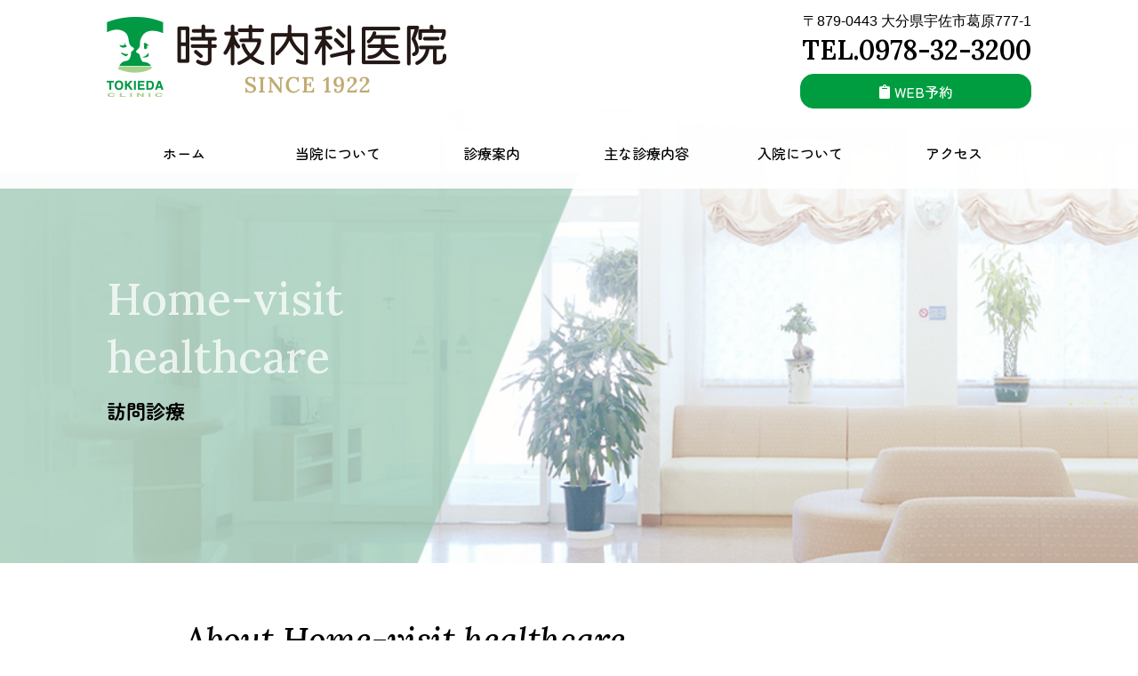

--- FILE ---
content_type: text/html; charset=UTF-8
request_url: https://tokiedaclinic.jp/home-visit-healthcare/
body_size: 8125
content:
<!DOCTYPE html>
<html lang="ja">

<head>
  <!-- Google Tag Manager -->
  <script>(function(w,d,s,l,i){w[l]=w[l]||[];w[l].push({'gtm.start':
  new Date().getTime(),event:'gtm.js'});var f=d.getElementsByTagName(s)[0],
  j=d.createElement(s),dl=l!='dataLayer'?'&l='+l:'';j.async=true;j.src=
  'https://www.googletagmanager.com/gtm.js?id='+i+dl;f.parentNode.insertBefore(j,f);
  })(window,document,'script','dataLayer','GTM-MKV3WSV');</script>
  <!-- End Google Tag Manager -->
  <meta charset="UTF-8" />
    <meta name="viewport" content="width=1400">
    <meta name="format-detection" content="telephone=no">
  <title>
    訪問診療 | 大分県宇佐市葛原の内科、消化器内科、循環器内科、漢方内科 | 時枝内科医院  </title>
  <link rel="shortcut icon" href="https://tokiedaclinic.jp/wp/wp-content/themes/mcf/img/favicon.ico">
  <link rel="preconnect" href="https://fonts.googleapis.com">
  <link rel="preconnect" href="https://fonts.gstatic.com" crossorigin>
  <link href="https://fonts.googleapis.com/css2?family=Lora:ital,wght@0,400;0,500;0,600;1,500&family=Zen+Maru+Gothic:wght@400;500;700&display=swap" rel="stylesheet">
  <meta name='robots' content='index, follow, max-image-preview:large, max-snippet:-1, max-video-preview:-1' />

	<!-- This site is optimized with the Yoast SEO plugin v20.0 - https://yoast.com/wordpress/plugins/seo/ -->
	<meta name="description" content="大分県宇佐市葛原の内科、消化器内科、循環器内科、漢方内科、時枝内科医院です。 専門である消化器内科では消化器疾患全般の診断・治療や、苦痛の少ない内視鏡検査を行い、生活習慣病を含む一般内科、各々の体質に合わせた漢方診療、訪問診療にも対応しています。" />
	<link rel="canonical" href="https://tokiedaclinic.jp/home-visit-healthcare/" />
	<meta property="og:locale" content="ja_JP" />
	<meta property="og:type" content="article" />
	<meta property="og:title" content="訪問診療 | 大分県宇佐市葛原の内科、消化器内科、循環器内科、漢方内科 | 時枝内科医院" />
	<meta property="og:description" content="大分県宇佐市葛原の内科、消化器内科、循環器内科、漢方内科、時枝内科医院です。 専門である消化器内科では消化器疾患全般の診断・治療や、苦痛の少ない内視鏡検査を行い、生活習慣病を含む一般内科、各々の体質に合わせた漢方診療、訪問診療にも対応しています。" />
	<meta property="og:url" content="https://tokiedaclinic.jp/home-visit-healthcare/" />
	<meta property="og:site_name" content="時枝内科医院" />
	<meta property="article:modified_time" content="2025-03-14T00:49:21+00:00" />
	<meta name="twitter:card" content="summary_large_image" />
	<meta name="twitter:label1" content="推定読み取り時間" />
	<meta name="twitter:data1" content="2分" />
	<script type="application/ld+json" class="yoast-schema-graph">{"@context":"https://schema.org","@graph":[{"@type":"WebPage","@id":"https://tokiedaclinic.jp/home-visit-healthcare/","url":"https://tokiedaclinic.jp/home-visit-healthcare/","name":"訪問診療 | 大分県宇佐市葛原の内科、消化器内科、循環器内科、漢方内科 | 時枝内科医院","isPartOf":{"@id":"https://tokiedaclinic.jp/#website"},"datePublished":"2022-03-16T07:07:47+00:00","dateModified":"2025-03-14T00:49:21+00:00","description":"大分県宇佐市葛原の内科、消化器内科、循環器内科、漢方内科、時枝内科医院です。 専門である消化器内科では消化器疾患全般の診断・治療や、苦痛の少ない内視鏡検査を行い、生活習慣病を含む一般内科、各々の体質に合わせた漢方診療、訪問診療にも対応しています。","breadcrumb":{"@id":"https://tokiedaclinic.jp/home-visit-healthcare/#breadcrumb"},"inLanguage":"ja","potentialAction":[{"@type":"ReadAction","target":["https://tokiedaclinic.jp/home-visit-healthcare/"]}]},{"@type":"BreadcrumbList","@id":"https://tokiedaclinic.jp/home-visit-healthcare/#breadcrumb","itemListElement":[{"@type":"ListItem","position":1,"name":"ホーム","item":"https://tokiedaclinic.jp/"},{"@type":"ListItem","position":2,"name":"訪問診療"}]},{"@type":"WebSite","@id":"https://tokiedaclinic.jp/#website","url":"https://tokiedaclinic.jp/","name":"時枝内科医院","description":"大分県宇佐市葛原の内科、消化器内科、循環器内科、漢方内科","potentialAction":[{"@type":"SearchAction","target":{"@type":"EntryPoint","urlTemplate":"https://tokiedaclinic.jp/?s={search_term_string}"},"query-input":"required name=search_term_string"}],"inLanguage":"ja"}]}</script>
	<!-- / Yoast SEO plugin. -->


<link rel='dns-prefetch' href='//code.jquery.com' />
<link rel='dns-prefetch' href='//s.w.org' />
<link rel='stylesheet' id='wp-block-library-css'  href='https://tokiedaclinic.jp/wp/wp-includes/css/dist/block-library/style.min.css?ver=30b04955b020b0d68a93eb1ae8ff12e4' rel="preload" as="style" media='all' />
<style id='global-styles-inline-css' type='text/css'>
body{--wp--preset--color--black: #000000;--wp--preset--color--cyan-bluish-gray: #abb8c3;--wp--preset--color--white: #ffffff;--wp--preset--color--pale-pink: #f78da7;--wp--preset--color--vivid-red: #cf2e2e;--wp--preset--color--luminous-vivid-orange: #ff6900;--wp--preset--color--luminous-vivid-amber: #fcb900;--wp--preset--color--light-green-cyan: #7bdcb5;--wp--preset--color--vivid-green-cyan: #00d084;--wp--preset--color--pale-cyan-blue: #8ed1fc;--wp--preset--color--vivid-cyan-blue: #0693e3;--wp--preset--color--vivid-purple: #9b51e0;--wp--preset--gradient--vivid-cyan-blue-to-vivid-purple: linear-gradient(135deg,rgba(6,147,227,1) 0%,rgb(155,81,224) 100%);--wp--preset--gradient--light-green-cyan-to-vivid-green-cyan: linear-gradient(135deg,rgb(122,220,180) 0%,rgb(0,208,130) 100%);--wp--preset--gradient--luminous-vivid-amber-to-luminous-vivid-orange: linear-gradient(135deg,rgba(252,185,0,1) 0%,rgba(255,105,0,1) 100%);--wp--preset--gradient--luminous-vivid-orange-to-vivid-red: linear-gradient(135deg,rgba(255,105,0,1) 0%,rgb(207,46,46) 100%);--wp--preset--gradient--very-light-gray-to-cyan-bluish-gray: linear-gradient(135deg,rgb(238,238,238) 0%,rgb(169,184,195) 100%);--wp--preset--gradient--cool-to-warm-spectrum: linear-gradient(135deg,rgb(74,234,220) 0%,rgb(151,120,209) 20%,rgb(207,42,186) 40%,rgb(238,44,130) 60%,rgb(251,105,98) 80%,rgb(254,248,76) 100%);--wp--preset--gradient--blush-light-purple: linear-gradient(135deg,rgb(255,206,236) 0%,rgb(152,150,240) 100%);--wp--preset--gradient--blush-bordeaux: linear-gradient(135deg,rgb(254,205,165) 0%,rgb(254,45,45) 50%,rgb(107,0,62) 100%);--wp--preset--gradient--luminous-dusk: linear-gradient(135deg,rgb(255,203,112) 0%,rgb(199,81,192) 50%,rgb(65,88,208) 100%);--wp--preset--gradient--pale-ocean: linear-gradient(135deg,rgb(255,245,203) 0%,rgb(182,227,212) 50%,rgb(51,167,181) 100%);--wp--preset--gradient--electric-grass: linear-gradient(135deg,rgb(202,248,128) 0%,rgb(113,206,126) 100%);--wp--preset--gradient--midnight: linear-gradient(135deg,rgb(2,3,129) 0%,rgb(40,116,252) 100%);--wp--preset--duotone--dark-grayscale: url('#wp-duotone-dark-grayscale');--wp--preset--duotone--grayscale: url('#wp-duotone-grayscale');--wp--preset--duotone--purple-yellow: url('#wp-duotone-purple-yellow');--wp--preset--duotone--blue-red: url('#wp-duotone-blue-red');--wp--preset--duotone--midnight: url('#wp-duotone-midnight');--wp--preset--duotone--magenta-yellow: url('#wp-duotone-magenta-yellow');--wp--preset--duotone--purple-green: url('#wp-duotone-purple-green');--wp--preset--duotone--blue-orange: url('#wp-duotone-blue-orange');--wp--preset--font-size--small: 13px;--wp--preset--font-size--medium: 20px;--wp--preset--font-size--large: 36px;--wp--preset--font-size--x-large: 42px;}.has-black-color{color: var(--wp--preset--color--black) !important;}.has-cyan-bluish-gray-color{color: var(--wp--preset--color--cyan-bluish-gray) !important;}.has-white-color{color: var(--wp--preset--color--white) !important;}.has-pale-pink-color{color: var(--wp--preset--color--pale-pink) !important;}.has-vivid-red-color{color: var(--wp--preset--color--vivid-red) !important;}.has-luminous-vivid-orange-color{color: var(--wp--preset--color--luminous-vivid-orange) !important;}.has-luminous-vivid-amber-color{color: var(--wp--preset--color--luminous-vivid-amber) !important;}.has-light-green-cyan-color{color: var(--wp--preset--color--light-green-cyan) !important;}.has-vivid-green-cyan-color{color: var(--wp--preset--color--vivid-green-cyan) !important;}.has-pale-cyan-blue-color{color: var(--wp--preset--color--pale-cyan-blue) !important;}.has-vivid-cyan-blue-color{color: var(--wp--preset--color--vivid-cyan-blue) !important;}.has-vivid-purple-color{color: var(--wp--preset--color--vivid-purple) !important;}.has-black-background-color{background-color: var(--wp--preset--color--black) !important;}.has-cyan-bluish-gray-background-color{background-color: var(--wp--preset--color--cyan-bluish-gray) !important;}.has-white-background-color{background-color: var(--wp--preset--color--white) !important;}.has-pale-pink-background-color{background-color: var(--wp--preset--color--pale-pink) !important;}.has-vivid-red-background-color{background-color: var(--wp--preset--color--vivid-red) !important;}.has-luminous-vivid-orange-background-color{background-color: var(--wp--preset--color--luminous-vivid-orange) !important;}.has-luminous-vivid-amber-background-color{background-color: var(--wp--preset--color--luminous-vivid-amber) !important;}.has-light-green-cyan-background-color{background-color: var(--wp--preset--color--light-green-cyan) !important;}.has-vivid-green-cyan-background-color{background-color: var(--wp--preset--color--vivid-green-cyan) !important;}.has-pale-cyan-blue-background-color{background-color: var(--wp--preset--color--pale-cyan-blue) !important;}.has-vivid-cyan-blue-background-color{background-color: var(--wp--preset--color--vivid-cyan-blue) !important;}.has-vivid-purple-background-color{background-color: var(--wp--preset--color--vivid-purple) !important;}.has-black-border-color{border-color: var(--wp--preset--color--black) !important;}.has-cyan-bluish-gray-border-color{border-color: var(--wp--preset--color--cyan-bluish-gray) !important;}.has-white-border-color{border-color: var(--wp--preset--color--white) !important;}.has-pale-pink-border-color{border-color: var(--wp--preset--color--pale-pink) !important;}.has-vivid-red-border-color{border-color: var(--wp--preset--color--vivid-red) !important;}.has-luminous-vivid-orange-border-color{border-color: var(--wp--preset--color--luminous-vivid-orange) !important;}.has-luminous-vivid-amber-border-color{border-color: var(--wp--preset--color--luminous-vivid-amber) !important;}.has-light-green-cyan-border-color{border-color: var(--wp--preset--color--light-green-cyan) !important;}.has-vivid-green-cyan-border-color{border-color: var(--wp--preset--color--vivid-green-cyan) !important;}.has-pale-cyan-blue-border-color{border-color: var(--wp--preset--color--pale-cyan-blue) !important;}.has-vivid-cyan-blue-border-color{border-color: var(--wp--preset--color--vivid-cyan-blue) !important;}.has-vivid-purple-border-color{border-color: var(--wp--preset--color--vivid-purple) !important;}.has-vivid-cyan-blue-to-vivid-purple-gradient-background{background: var(--wp--preset--gradient--vivid-cyan-blue-to-vivid-purple) !important;}.has-light-green-cyan-to-vivid-green-cyan-gradient-background{background: var(--wp--preset--gradient--light-green-cyan-to-vivid-green-cyan) !important;}.has-luminous-vivid-amber-to-luminous-vivid-orange-gradient-background{background: var(--wp--preset--gradient--luminous-vivid-amber-to-luminous-vivid-orange) !important;}.has-luminous-vivid-orange-to-vivid-red-gradient-background{background: var(--wp--preset--gradient--luminous-vivid-orange-to-vivid-red) !important;}.has-very-light-gray-to-cyan-bluish-gray-gradient-background{background: var(--wp--preset--gradient--very-light-gray-to-cyan-bluish-gray) !important;}.has-cool-to-warm-spectrum-gradient-background{background: var(--wp--preset--gradient--cool-to-warm-spectrum) !important;}.has-blush-light-purple-gradient-background{background: var(--wp--preset--gradient--blush-light-purple) !important;}.has-blush-bordeaux-gradient-background{background: var(--wp--preset--gradient--blush-bordeaux) !important;}.has-luminous-dusk-gradient-background{background: var(--wp--preset--gradient--luminous-dusk) !important;}.has-pale-ocean-gradient-background{background: var(--wp--preset--gradient--pale-ocean) !important;}.has-electric-grass-gradient-background{background: var(--wp--preset--gradient--electric-grass) !important;}.has-midnight-gradient-background{background: var(--wp--preset--gradient--midnight) !important;}.has-small-font-size{font-size: var(--wp--preset--font-size--small) !important;}.has-medium-font-size{font-size: var(--wp--preset--font-size--medium) !important;}.has-large-font-size{font-size: var(--wp--preset--font-size--large) !important;}.has-x-large-font-size{font-size: var(--wp--preset--font-size--x-large) !important;}
</style>
<link rel='stylesheet' id='style-css'  href='https://tokiedaclinic.jp/wp/wp-content/themes/mcf/css/style.css?ver=30b04955b020b0d68a93eb1ae8ff12e4' rel="preload" as="style" media='all' />
<script type='text/javascript' src='https://code.jquery.com/jquery-3.6.0.min.js?ver=30b04955b020b0d68a93eb1ae8ff12e4' id='jquery-js'></script>
<link rel="https://api.w.org/" href="https://tokiedaclinic.jp/wp-json/" /><link rel="alternate" type="application/json" href="https://tokiedaclinic.jp/wp-json/wp/v2/pages/240" /><link rel="EditURI" type="application/rsd+xml" title="RSD" href="https://tokiedaclinic.jp/wp/xmlrpc.php?rsd" />
<link rel="wlwmanifest" type="application/wlwmanifest+xml" href="https://tokiedaclinic.jp/wp/wp-includes/wlwmanifest.xml" /> 
<link rel='shortlink' href='https://tokiedaclinic.jp/?p=240' />
<link rel="alternate" type="application/json+oembed" href="https://tokiedaclinic.jp/wp-json/oembed/1.0/embed?url=https%3A%2F%2Ftokiedaclinic.jp%2Fhome-visit-healthcare%2F" />
<link rel="alternate" type="text/xml+oembed" href="https://tokiedaclinic.jp/wp-json/oembed/1.0/embed?url=https%3A%2F%2Ftokiedaclinic.jp%2Fhome-visit-healthcare%2F&#038;format=xml" />
</head>

<body ontouchstart="" class="page-template-default page page-id-240 home-visit-healthcare">
  <!-- Google Tag Manager (noscript) -->
  <noscript><iframe src="https://www.googletagmanager.com/ns.html?id=GTM-MKV3WSV"
  height="0" width="0" style="display:none;visibility:hidden"></iframe></noscript>
  <!-- End Google Tag Manager (noscript) -->
    <!--header-->
  <header class="header">
    <div class="header_upper">
      <div class="container">
        <div class="row row-middle row-between header_top">
          <div class="col-xs-9 col-sm-4">
            <h1 class="header_logo">
              <a href="https://tokiedaclinic.jp/" class="logo"><img src="https://tokiedaclinic.jp/wp/wp-content/themes/mcf/img/logo.png" alt="訪問診療 | 大分県宇佐市葛原の内科、消化器内科、循環器内科、漢方内科 | 時枝内科医院"></a>
            </h1>
          </div>
          <div class="hidden-xs col-sm-4">
            <div class="header_info">
              <div class="header_address"><p class="mb_00">〒879-0443&nbsp;大分県宇佐市葛原777-1</p></div>
              <div class="lora header_tel">
                TEL.0978-32-3200              </div>
              <div class="">
                <a href="https://wakumy.lyd.inc/clinic/tokieda" class="btn btn-original mb_00" target="_blank" rel="noreferrer noopener" style="min-width: 260px;"><i class="fas fa-clipboard mr_05" target="_blank" rel="noreferrer noopener"></i> WEB予約</a>
              </div>
            </div>
          </div>
        </div>
      </div>

      <div class="navline hidden-xs">
        <nav class="global-nav">
          <div class="container">
            <div class="menu-global-container"><ul id="menu-global" class="global-nav-list zenmaru"><li id="menu-item-186" class="menu-item slug-ホーム"><a href="https://tokiedaclinic.jp/">ホーム</a></li>
<li id="menu-item-304" class="no_cursor menu-item slug-当院について"><a>当院について</a>
<ul class="sub-menu">
	<li id="menu-item-214" class="menu-item slug-当院について"><a href="https://tokiedaclinic.jp/about-our-clinic/">当院について</a></li>
	<li id="menu-item-255" class="menu-item slug-施設・設備紹介"><a href="https://tokiedaclinic.jp/facility/">施設・設備紹介</a></li>
	<li id="menu-item-256" class="menu-item slug-院長紹介"><a href="https://tokiedaclinic.jp/doctor/">院長紹介</a></li>
</ul>
</li>
<li id="menu-item-213" class="menu-item slug-診療案内"><a href="https://tokiedaclinic.jp/medical-treatment/">診療案内</a></li>
<li id="menu-item-264" class="no_cursor menu-item slug-主な診療内容"><a>主な診療内容</a>
<ul class="sub-menu">
	<li id="menu-item-258" class="menu-item slug-一般内科"><a href="https://tokiedaclinic.jp/internal-medicine/">一般内科</a></li>
	<li id="menu-item-259" class="menu-item slug-消化器内科"><a href="https://tokiedaclinic.jp/gastroenterology/">消化器内科</a></li>
	<li id="menu-item-260" class="menu-item slug-漢方診療"><a href="https://tokiedaclinic.jp/japanese-kampo-medicine/">漢方診療</a></li>
	<li id="menu-item-261" class="menu-item slug-訪問診療 current"><a href="https://tokiedaclinic.jp/home-visit-healthcare/" aria-current="page">訪問診療</a></li>
	<li id="menu-item-262" class="menu-item slug-予防接種・健康診断"><a href="https://tokiedaclinic.jp/vaccination-health-checkup/">予防接種・健康診断</a></li>
</ul>
</li>
<li id="menu-item-286" class="menu-item slug-入院について"><a href="https://tokiedaclinic.jp/medical/#sec_hospitalization">入院について</a></li>
<li id="menu-item-287" class="menu-item slug-アクセス"><a href="https://tokiedaclinic.jp/about/#sec_access">アクセス</a></li>
</ul></div>          </div>
        </nav>
      </div>
    </div>

    <!-- mainimage / pagetitle -->
        <section class="submainimage">
      <div class="container">

                  <div class="titleText">Home-visit<br>healthcare<span>訪問診療</span></div>
        
      </div>
    </section>

      </header>

<div class="container-wrap">
  <div class="main">
        <div class="btn_box_outer">
      <div id="page_link" class="btn_box"></div>
    </div>
                    
<section class="sub_section" id="sec_hv">
    <div class="container">
      <div class="row row-center">
        <div class="col-sm-10">
          <h2 class="h2_ttl"><span>About Home-visit healthcare</span>訪問診療について</h2>
          <div class="row">
            <div class="col-sm-8">
              <p>定期的な治療の必要な方で、通院がむずかしい方には訪問診療を行っています。施設入所の方への訪問診療も行っています。本人様やご家族、または介護されている方のご要望をお聞きし、ご心配な点を解消しながら計画を立て診療を行っていきます。</p>
            </div>
            <div class="col-sm-4">
              <img src="https://tokiedaclinic.jp/wp/wp-content/themes/mcf/img/img_hv01.jpg" alt="画像：訪問診療について">
            </div>
          </div>
          <h3 class="h3_ttl">訪問看護について</h3>
          <p>当院かかりつけの患者さまに対して当院の看護師がご自宅やご施設に訪問し、日々の健康観察や所定の処置等を行います。<br>
            訪問看護は医師による訪問計画のもと、介護保険を利用しての訪問となります（一部の特定疾病の患者さまは医療保険対応）。</p>
            <ul class="kome">
                <li>災害発生時や新型コロナ等の新興感染症の拡大時等においても業務を中断させることがないように、業務継続計画（BCP）を策定し有事に備えております。</li>
            </ul>
          <h3 class="h3_ttl">在宅診療連携のご案内</h3>
          <p>当院では往診や訪問診療にあたり、他の医療施設や介護サービス事業所と連携して対応しています。<br>
            連携する施設間において、ICTツール（インターネットツール）で患者さまの診療情報共有を行っています。なお厚生労働省のガイドラインに準拠したセキュリティで大事な情報を守ります。</p>
        </div>
      </div>
    </div>
  </section>
            </div>
</div>




<footer class="footer">
  <div class="footer_googlemap">
   <div class="googlemap googlemap_footer">
   <iframe src="https://www.google.com/maps/embed?pb=!1m18!1m12!1m3!1d3325.6596184414866!2d131.32780931504325!3d33.53623438074956!2m3!1f0!2f0!3f0!3m2!1i1024!2i768!4f13.1!3m3!1m2!1s0x3544062f90ecd09f%3A0xe1690f09b82ecd81!2z5pmC5p6d5YaF56eR5Yy76Zmi!5e0!3m2!1sja!2sjp!4v1647404713297!5m2!1sja!2sjp" style="border:0;" allowfullscreen="" loading="lazy"></iframe>
</div>   <div class="ta_center footer_googlemap_btn">
    <a href="https://goo.gl/maps/PL5KjpiGcnSjPKvw9" target="_blank" class="btn btn-original af_none"><i class="fas fa-map-marker-alt mr_10"></i>Google Maps</a>
  </div>
</div>
<div class="footer_inner">
  <div class="container">
    <div class="row row-stretch">
      <div class="col-sm-6">
        <div class="footer_info">
          <a href="https://tokiedaclinic.jp/" class="logo footer_logo"><img src="https://tokiedaclinic.jp/wp/wp-content/themes/mcf/img/logo.png" alt="時枝内科医院"></a>
          <p class="footer_address">
            <span class="d_inline_block">
              〒879-0443&nbsp;</span>
              <span class="d_inline_block">
                大分県宇佐市葛原777-1                </span>
              </p>
              <a href="tel:0978-32-3200" class="footer_tel">TEL.0978-32-3200</a>
              <p class="footer_fax lora fc_b">FAX.0978-33-4760</p>
            </div>
          </div>
          <div class="col-sm-6">
            <div class="footer_timetable">
              <table class="timetable timetable_footer">
  <tr>
    <th class="timettl">診療時間</th>
    <th>月</th>
    <th>火</th>
    <th>水</th>
    <th>木</th>
    <th>金</th>
    <th>土</th>
  </tr>
  <tr class="time_am">
    <td class="time">8:30 - 12:00</td>
    <td>○</td>
    <td>○</td>
    <td>○</td>
    <td>○</td>
    <td>○</td>
    <td>★</td>
  </tr>
  <tr class="time_pm">
    <td class="time">13:00 - 17:30</td>
    <td>○</td>
    <td>○</td>
    <td>○</td>
    <td>○</td>
    <td>○</td>
    <td>／</td>
  </tr>
</table>

<p class="mb_00 fc_a1">【休診日】土曜午後・日曜・祝日</p>
<p class="mb_00">★土曜日は8:30 - 12:30</p>
<ul class="kome">
  <li>平日午後は往診等で不在のことがあるため、電話でお問い合わせください。</li>
</ul>            </div>
          </div>
        </div>
        <div class="row row-stretch">
          <div class="col-sm-6">
            <div class="footer-nav-outer hidden-xs">
              <div class="menu-footer-container"><ul id="menu-footer" class="footer-nav zenmaru"><li id="menu-item-189" class="menu-item slug-ホーム"><a href="https://tokiedaclinic.jp/">ホーム</a></li>
<li id="menu-item-221" class="menu-item slug-当院について"><a href="https://tokiedaclinic.jp/about-our-clinic/">当院について</a></li>
<li id="menu-item-253" class="menu-item slug-施設・設備紹介"><a href="https://tokiedaclinic.jp/facility/">施設・設備紹介</a></li>
<li id="menu-item-252" class="menu-item slug-院長紹介"><a href="https://tokiedaclinic.jp/doctor/">院長紹介</a></li>
<li id="menu-item-220" class="menu-item slug-診療案内"><a href="https://tokiedaclinic.jp/medical-treatment/">診療案内</a></li>
<li id="menu-item-251" class="menu-item slug-一般内科"><a href="https://tokiedaclinic.jp/internal-medicine/">一般内科</a></li>
<li id="menu-item-250" class="menu-item slug-消化器内科"><a href="https://tokiedaclinic.jp/gastroenterology/">消化器内科</a></li>
<li id="menu-item-249" class="menu-item slug-漢方診療"><a href="https://tokiedaclinic.jp/japanese-kampo-medicine/">漢方診療</a></li>
<li id="menu-item-248" class="menu-item slug-訪問診療 current"><a href="https://tokiedaclinic.jp/home-visit-healthcare/" aria-current="page">訪問診療</a></li>
<li id="menu-item-247" class="menu-item slug-予防接種・健康診断"><a href="https://tokiedaclinic.jp/vaccination-health-checkup/">予防接種・健康診断</a></li>
<li id="menu-item-284" class="menu-item slug-入院について"><a href="https://tokiedaclinic.jp/medical/#sec_hospitalization">入院について</a></li>
<li id="menu-item-285" class="menu-item slug-アクセス"><a href="https://tokiedaclinic.jp/about/#sec_access">アクセス</a></li>
<li id="menu-item-223" class="menu-item slug-お知らせ"><a href="https://tokiedaclinic.jp/news/">お知らせ</a></li>
</ul></div>            </div>
          </div>
          <div class="col-sm-6">
           <a href="https://line-for-business.s3-ap-northeast-1.amazonaws.com/html/tokieda/index.html" target="_blank" class="d_block mb_15"><img src="https://tokiedaclinic.jp/wp/wp-content/themes/mcf/img/bnr_line.jpg" alt="LINEバナー画像"></a>
           <a href="https://www.lifestageolalea.com/" target="_blank"><img src="https://tokiedaclinic.jp/wp/wp-content/themes/mcf/img/bnr_olalea.jpg" alt="ライフステージオラレア バナー画像"></a>
         </div>
       </div>
     </div>
   </div>
   <div class="visible-xs">
    <ul class="spnavmenu">
      <li><a href="https://tokiedaclinic.jp/"><i class="fas fa-home"></i>ホーム</a></li>
      <li><a href="tel:0978-32-3200"><i class="fas fa-phone-alt"></i>電話</a></li>
      <li><a href="https://wakumy.lyd.inc/clinic/tokieda" target="_blank" rel="noreferrer noopener"><i class="fas fa-clipboard"></i>WEB予約</a></li>
      <li><a href="https://goo.gl/maps/PL5KjpiGcnSjPKvw9" target="_blank"><i class="fas fa-map-marker-alt"></i>地図</a></li>
    </ul>
  </div>
  <div class="copyright">&copy;
    2022-2026&nbsp;
    時枝内科医院  </div>
</footer>
<div class="hamburger visible-xs" id="js-hamburger"></div>
<div class="black-bg" id="js-black-bg"></div>
<nav class="global-nav-sp">
  <div class="menu-sp-container"><ul id="menu-sp" class="global-spnav-menu"><li id="menu-item-188" class="menu-item slug-ホーム"><a href="https://tokiedaclinic.jp/">ホーム</a></li>
<li id="menu-item-217" class="parentDeployment menu-item slug-当院について"><a href="https://tokiedaclinic.jp/about-our-clinic/">当院について</a>
<ul class="sub-menu">
	<li id="menu-item-265" class="menu-item slug-施設・設備紹介"><a href="https://tokiedaclinic.jp/facility/">施設・設備紹介</a></li>
	<li id="menu-item-266" class="menu-item slug-院長紹介"><a href="https://tokiedaclinic.jp/doctor/">院長紹介</a></li>
</ul>
</li>
<li id="menu-item-216" class="menu-item slug-診療案内"><a href="https://tokiedaclinic.jp/medical-treatment/">診療案内</a></li>
<li id="menu-item-267" class="menu-item slug-一般内科"><a href="https://tokiedaclinic.jp/internal-medicine/">一般内科</a></li>
<li id="menu-item-268" class="menu-item slug-消化器内科"><a href="https://tokiedaclinic.jp/gastroenterology/">消化器内科</a></li>
<li id="menu-item-269" class="menu-item slug-漢方診療"><a href="https://tokiedaclinic.jp/japanese-kampo-medicine/">漢方診療</a></li>
<li id="menu-item-270" class="menu-item slug-訪問診療 current"><a href="https://tokiedaclinic.jp/home-visit-healthcare/" aria-current="page">訪問診療</a></li>
<li id="menu-item-271" class="menu-item slug-予防接種・健康診断"><a href="https://tokiedaclinic.jp/vaccination-health-checkup/">予防接種・健康診断</a></li>
<li id="menu-item-282" class="menu-item slug-入院について"><a href="https://tokiedaclinic.jp/medical/#sec_hospitalization">入院について</a></li>
<li id="menu-item-283" class="menu-item slug-アクセス"><a href="https://tokiedaclinic.jp/about/#sec_access">アクセス</a></li>
<li id="menu-item-219" class="menu-item slug-お知らせ"><a href="https://tokiedaclinic.jp/news/">お知らせ</a></li>
<li id="menu-item-310" class="spnav_btn menu-item slug-&lt;i class=&quot;fab fa-line&quot;&gt;&lt;/i&gt; LINEはこちら"><a target="_blank" rel="noopener" href="https://line-for-business.s3-ap-northeast-1.amazonaws.com/html/tokieda/index.html"><i class="fab fa-line"></i> LINEはこちら</a></li>
</ul></div></nav>
<div id="js-scroll-to-top" class="scroll-to-top"><a><i class="fas fa-chevron-up"></i></a></div>
<script async src='https://tokiedaclinic.jp/wp/wp-content/themes/mcf/js/config.js?20231019&#038;ver=30b04955b020b0d68a93eb1ae8ff12e4' id='config-js'></script>

<script src="https://cdnjs.cloudflare.com/ajax/libs/Modaal/0.4.4/js/modaal.min.js"></script>
 <link rel="stylesheet" href="https://cdnjs.cloudflare.com/ajax/libs/Modaal/0.4.4/css/modaal.min.css" rel="preload">
<script>
jQuery(document).ready(function(){
  // ギャラリーのモーダルにdata-groupを付与
  $(".js-modal-box").each(function(i){
    $(this).find("a").attr("data-group", "js-modal-box"+ i);
  });

  //画像モーダルの指定
  $(".js-modal, .js-modal-box a, .wp-block-image a, .wp-block-gallery a").modaal({
    type: "image",
    overlay_close:true,//モーダル背景クリック時に閉じるか
  });
});
</script>
  </body>
</html>

--- FILE ---
content_type: text/css
request_url: https://tokiedaclinic.jp/wp/wp-content/themes/mcf/css/style.css?ver=30b04955b020b0d68a93eb1ae8ff12e4
body_size: 20874
content:
[class^=col-],.row>*{width:100%}*{-moz-box-sizing:border-box;box-sizing:border-box}*:before,*:after{-moz-box-sizing:border-box;box-sizing:border-box}*,*:before,*:after{-moz-box-sizing:border-box;box-sizing:border-box}html{-webkit-text-size-adjust:100%;font-size:62.5%}body{margin:0}main{display:block}hr{-moz-box-sizing:content-box;box-sizing:content-box;height:0;overflow:visible}pre{font-family:monospace,monospace;font-size:1em}h1,h2,h3,h4,h5,h6{line-height:1.4;margin:0;padding:0}a{background-color:rgba(0,0,0,0)}abbr[title]{border-bottom:none;text-decoration:underline;-webkit-text-decoration:underline dotted;text-decoration:underline dotted}b,strong{font-weight:bolder}code,kbd,samp{font-family:monospace,monospace;font-size:1em}small{font-size:80%}sub,sup{font-size:75%;line-height:0;position:relative;vertical-align:baseline}sub{bottom:-0.25em}sup{top:-0.5em}img{border-style:none}button,input,optgroup,select,textarea{font-family:inherit;font-size:100%;line-height:1.15;margin:0}button,input{overflow:visible}button,select{text-transform:none}[type=button],[type=reset],[type=submit],button{-webkit-appearance:button}[type=button]::-moz-focus-inner,[type=reset]::-moz-focus-inner,[type=submit]::-moz-focus-inner,button::-moz-focus-inner{border-style:none;padding:0}[type=button]:-moz-focusring,[type=reset]:-moz-focusring,[type=submit]:-moz-focusring,button:-moz-focusring{outline:1px dotted ButtonText}fieldset{padding:.35em .75em .625em}legend{-moz-box-sizing:border-box;box-sizing:border-box;color:inherit;display:table;max-width:100%;padding:0;white-space:normal}progress{vertical-align:baseline}textarea{overflow:auto}[type=checkbox],[type=radio]{-moz-box-sizing:border-box;box-sizing:border-box;padding:0}[type=number]::-webkit-inner-spin-button,[type=number]::-webkit-outer-spin-button{height:auto}[type=search]{-webkit-appearance:textfield;outline-offset:-2px}[type=search]::-webkit-search-decoration{-webkit-appearance:none}::-webkit-file-upload-button{-webkit-appearance:button;font:inherit}details{display:block}summary{display:list-item}template{display:none}[hidden]{display:none}p{margin:0;padding:0}ul,ol{padding:0;margin:0;list-style:none;list-style-image:none}ul li,ol li{list-style:none;padding:0;margin:0}dl,dt,dd{margin:0;padding:0}table{border-collapse:collapse;margin:0;padding:0}section{position:relative}input,button,select,textarea{font-family:inherit;font-size:inherit;line-height:inherit}figure{margin:0}img{vertical-align:middle}.img-responsive{display:block;max-width:100%;height:auto}.img-rounded{border-radius:8px}.img-thumbnail{padding:5px;background:#fff;border:1px solid #ccc;border-radius:5px;transition:all .2s ease-in-out;display:inline-block;max-width:100%;height:auto}.img-circle{border-radius:50%}[role=button]{cursor:pointer}small,.small{font-size:80%}.text-left{text-align:left}.text-right{text-align:right}.text-center{text-align:center}.text-justify{text-align:justify}.text-nowrap{white-space:nowrap}.container,.mainimage .mainimage_inner,.btn_box{margin-right:auto;margin-left:auto;padding-left:10px;padding-right:10px}.container::before,.mainimage .mainimage_inner::before,.btn_box::before,.container::after,.mainimage .mainimage_inner::after,.btn_box::after{content:" ";display:table}.container::after,.mainimage .mainimage_inner::after,.btn_box::after{clear:both}@media print,screen and (min-width: 900px){.container,.mainimage .mainimage_inner,.btn_box{width:1060px}}.container-fluid{margin-right:auto;margin-left:auto;padding-left:10px;padding-right:10px}.container-fluid::before,.container-fluid::after{content:" ";display:table}.container-fluid::after{clear:both}.row{margin-left:-10px;margin-right:-10px;display:-moz-box;display:flex;flex-wrap:wrap}.col-xs-1,.col-sm-1,.col-xs-2,.col-sm-2,.col-xs-3,.col-sm-3,.col-xs-4,.col-sm-4,.col-xs-5,.col-sm-5,.col-xs-6,.col-sm-6,.col-xs-7,.col-sm-7,.col-xs-8,.col-sm-8,.col-xs-9,.col-sm-9,.col-xs-10,.col-sm-10,.col-xs-11,.col-sm-11,.col-xs-12,.col-sm-12{position:relative;min-height:1px;padding-left:10px;padding-right:10px}.col-xs-1{width:8.3333333333%}.col-xs-2{width:16.6666666667%}.col-xs-3{width:25%}.col-xs-4{width:33.3333333333%}.col-xs-5{width:41.6666666667%}.col-xs-6{width:50%}.col-xs-7{width:58.3333333333%}.col-xs-8{width:66.6666666667%}.col-xs-9{width:75%}.col-xs-10{width:83.3333333333%}.col-xs-11{width:91.6666666667%}.col-xs-12{width:100%}.col-xs-pull-0{right:auto}.col-xs-pull-1{right:8.3333333333%}.col-xs-pull-2{right:16.6666666667%}.col-xs-pull-3{right:25%}.col-xs-pull-4{right:33.3333333333%}.col-xs-pull-5{right:41.6666666667%}.col-xs-pull-6{right:50%}.col-xs-pull-7{right:58.3333333333%}.col-xs-pull-8{right:66.6666666667%}.col-xs-pull-9{right:75%}.col-xs-pull-10{right:83.3333333333%}.col-xs-pull-11{right:91.6666666667%}.col-xs-pull-12{right:100%}.col-xs-push-0{left:auto}.col-xs-push-1{left:8.3333333333%}.col-xs-push-2{left:16.6666666667%}.col-xs-push-3{left:25%}.col-xs-push-4{left:33.3333333333%}.col-xs-push-5{left:41.6666666667%}.col-xs-push-6{left:50%}.col-xs-push-7{left:58.3333333333%}.col-xs-push-8{left:66.6666666667%}.col-xs-push-9{left:75%}.col-xs-push-10{left:83.3333333333%}.col-xs-push-11{left:91.6666666667%}.col-xs-push-12{left:100%}.col-xs-offset-0{margin-left:0%}.col-xs-offset-1{margin-left:8.3333333333%}.col-xs-offset-2{margin-left:16.6666666667%}.col-xs-offset-3{margin-left:25%}.col-xs-offset-4{margin-left:33.3333333333%}.col-xs-offset-5{margin-left:41.6666666667%}.col-xs-offset-6{margin-left:50%}.col-xs-offset-7{margin-left:58.3333333333%}.col-xs-offset-8{margin-left:66.6666666667%}.col-xs-offset-9{margin-left:75%}.col-xs-offset-10{margin-left:83.3333333333%}.col-xs-offset-11{margin-left:91.6666666667%}.col-xs-offset-12{margin-left:100%}@media print,screen and (min-width: 900px){.col-sm-1{width:8.3333333333%}.col-sm-2{width:16.6666666667%}.col-sm-3{width:25%}.col-sm-4{width:33.3333333333%}.col-sm-5{width:41.6666666667%}.col-sm-6{width:50%}.col-sm-7{width:58.3333333333%}.col-sm-8{width:66.6666666667%}.col-sm-9{width:75%}.col-sm-10{width:83.3333333333%}.col-sm-11{width:91.6666666667%}.col-sm-12{width:100%}.col-sm-pull-0{right:auto}.col-sm-pull-1{right:8.3333333333%}.col-sm-pull-2{right:16.6666666667%}.col-sm-pull-3{right:25%}.col-sm-pull-4{right:33.3333333333%}.col-sm-pull-5{right:41.6666666667%}.col-sm-pull-6{right:50%}.col-sm-pull-7{right:58.3333333333%}.col-sm-pull-8{right:66.6666666667%}.col-sm-pull-9{right:75%}.col-sm-pull-10{right:83.3333333333%}.col-sm-pull-11{right:91.6666666667%}.col-sm-pull-12{right:100%}.col-sm-push-0{left:auto}.col-sm-push-1{left:8.3333333333%}.col-sm-push-2{left:16.6666666667%}.col-sm-push-3{left:25%}.col-sm-push-4{left:33.3333333333%}.col-sm-push-5{left:41.6666666667%}.col-sm-push-6{left:50%}.col-sm-push-7{left:58.3333333333%}.col-sm-push-8{left:66.6666666667%}.col-sm-push-9{left:75%}.col-sm-push-10{left:83.3333333333%}.col-sm-push-11{left:91.6666666667%}.col-sm-push-12{left:100%}.col-sm-offset-0{margin-left:0%}.col-sm-offset-1{margin-left:8.3333333333%}.col-sm-offset-2{margin-left:16.6666666667%}.col-sm-offset-3{margin-left:25%}.col-sm-offset-4{margin-left:33.3333333333%}.col-sm-offset-5{margin-left:41.6666666667%}.col-sm-offset-6{margin-left:50%}.col-sm-offset-7{margin-left:58.3333333333%}.col-sm-offset-8{margin-left:66.6666666667%}.col-sm-offset-9{margin-left:75%}.col-sm-offset-10{margin-left:83.3333333333%}.col-sm-offset-11{margin-left:91.6666666667%}.col-sm-offset-12{margin-left:100%}}.row-center{-moz-box-pack:center;justify-content:center}.row-left{-moz-box-pack:start;justify-content:flex-start}.row-right{-moz-box-pack:end;justify-content:flex-end}.row-between{-moz-box-pack:justify;justify-content:space-between}.row-middle{-moz-box-align:center;align-items:center}.row-center-middle{-moz-box-align:center;align-items:center;-moz-box-pack:center;justify-content:center}.row-stretch{-moz-box-align:stretch;align-items:stretch}.row-column{-moz-box-orient:vertical;-moz-box-direction:normal;flex-direction:column}.row-start{-moz-box-align:start;align-items:flex-start}.row-end{-moz-box-align:end;align-items:flex-end}@media print,screen and (min-width: 900px){.row-reverse{-moz-box-orient:horizontal;-moz-box-direction:reverse;flex-direction:row-reverse}}@media only screen and (max-width: 900px){.row-reverse-xs{-moz-box-orient:horizontal;-moz-box-direction:reverse;flex-direction:row-reverse}}.self-auto{align-self:auto}.self-stretch{align-self:stretch}.self-start{align-self:flex-start}.self-end{align-self:flex-end}.self-middle{align-self:center}.self-baseline{align-self:baseline}.clearfix::before,.clearfix::after{content:" ";display:table}.clearfix::after{clear:both}.center-block{display:block;margin-left:auto;margin-right:auto}.hide{display:none !important}.show{display:block !important}.invisible{visibility:hidden}.text-hide{font:0/0 a;color:rgba(0,0,0,0);text-shadow:none;background-color:rgba(0,0,0,0);border:0}.hidden{display:none !important}.affix{position:fixed}.visible-xs{display:none !important}.visible-sm{display:none !important}.visible-xs-block,.visible-xs-inline,.visible-xs-inline-block,.visible-xs-flex,.visible-sm-block,.visible-sm-inline,.visible-sm-inline-block,.visible-sm-flex{display:none !important}@media(max-width: 899px){.visible-xs{display:block !important}table.visible-xs{display:table !important}tr.visible-xs{display:table-row !important}th.visible-xs,td.visible-xs{display:table-cell !important}}@media(max-width: 899px){.visible-xs-block{display:block !important}}@media(max-width: 899px){.visible-xs-inline{display:inline !important}}@media(max-width: 899px){.visible-xs-inline-block{display:inline-block !important}}@media(max-width: 899px){.visible-xs-flex{display:-moz-box !important;display:flex !important}}@media print,screen and (min-width: 900px){.visible-sm{display:block !important}table.visible-sm{display:table !important}tr.visible-sm{display:table-row !important}th.visible-sm,td.visible-sm{display:table-cell !important}}@media print,screen and (min-width: 900px){.visible-sm-block{display:block !important}}@media print,screen and (min-width: 900px){.visible-sm-inline{display:inline !important}}@media print,screen and (min-width: 900px){.visible-sm-inline-block{display:inline-block !important}}@media print,screen and (min-width: 900px){.visible-sm-flex{display:-moz-box !important;display:flex !important}}@media(max-width: 899px){.hidden-xs{display:none !important}}@media print,screen and (min-width: 900px){.hidden-sm{display:none !important}}html{font-size:62.5%;-webkit-tap-highlight-color:rgba(0,0,0,0)}body{font-family:"游ゴシック体","Yu Gothic",YuGothic,"ヒラギノ角ゴ ProN","Hiragino Kaku Gothic ProN","メイリオ",Meiryo,"ＭＳ Ｐゴシック","MS PGothic",sans-serif;background:#fff;width:100%;font-size:1.6rem;line-height:1.8;color:#000;font-weight:500;-webkit-font-smoothing:antialiased;-moz-osx-font-smoothing:grayscale}@media only screen and (max-width: 900px){body{font-size:1.4rem}}a{color:#6eb393;cursor:pointer;transition:.4s ease-out;overflow:hidden;outline:none;text-decoration:none}a:hover{color:#b1d6c5;text-decoration:none;opacity:.8}a:visited,a:focus,a:active{color:#6eb393;text-decoration:none}hr{border-bottom:1px solid #c9caca;border-top:none}@media only screen and (max-width: 900px){img{height:auto;max-width:100%}}p{margin-bottom:.5em}.lora,.top_features .features_box .features_box_inner .features_ttl,.footer .footer_info .footer_fax,.footer .footer_info .footer_tel,.submainimage .titleText,ol.flow>li>.flow_ttl::before,ol:not(.flow) li::before,.h3_top,.h2_top,.h2_ttl span,.entry-content h2 span,.user_edit_area h2 span{font-family:"Lora",serif}.zenmaru,.top_features .features_box .features_box_inner .features_lead,.submainimage .titleText span,.well .well_ttl,.well_red .well_ttl,ol.flow>li>.flow_ttl,ul.flow>li .flow_ttl,.h5_ttl,.h4_ttl,.entry-content h4,.user_edit_area h4,.h3_top span,.h3_ttl,.entry-content h3,.user_edit_area h3,.h2_top span,.h2_ttl,.entry-content h2,.user_edit_area h2,.dl-border dt,dl.biography dt,.btn,.wp-block-button .wp-block-button__link{font-family:"Zen Maru Gothic",sans-serif}.clear::before,.clear::after{content:" ";display:table}.clear::after{clear:both}.fc_b{color:#009d40 !important}.fc_s{color:#6eb393 !important}.fc_a1{color:#f41a41 !important}.fc_a2{color:#0fbdc3 !important}.fc_a3{color:#00b27f !important}.fc_a4{color:#b8e1ce !important}.fc_a5{color:#eaf7f0 !important}.fc_a6{color:#549b7a !important}.fc_m0{color:#000 !important}.fc_m10{color:#3e3a39 !important}.fc_m20{color:#595757 !important}.fc_m30{color:#727171 !important}.fc_m40{color:#898989 !important}.fc_m50{color:#9fa0a0 !important}.fc_m60{color:#b5b5b6 !important}.fc_m70{color:#c9caca !important}.fc_m80{color:#dcdddd !important}.fc_m90{color:#efefef !important}.fc_m100{color:#fff !important}.bc_b{background-color:#009d40 !important}.bc_s{background-color:#6eb393 !important}.bc_a1{background-color:#f41a41 !important}.bc_a2{background-color:#0fbdc3 !important}.bc_a3{background-color:#00b27f !important}.bc_a4{background-color:#b8e1ce !important}.bc_a5{background-color:#eaf7f0 !important}.bc_a6{background-color:#549b7a !important}.bc_m0{background-color:#000 !important}.bc_m10{background-color:#3e3a39 !important}.bc_m20{background-color:#595757 !important}.bc_m30{background-color:#727171 !important}.bc_m40{background-color:#898989 !important}.bc_m50{background-color:#9fa0a0 !important}.bc_m60{background-color:#b5b5b6 !important}.bc_m70{background-color:#c9caca !important}.bc_m80{background-color:#dcdddd !important}.bc_m90{background-color:#efefef !important}.bc_m100{background-color:#fff !important}.fz_small{font-size:84% !important}.fz_smaller{font-size:92% !important}.fz_medium{font-size:100% !important}.fz_larger{font-size:109% !important}.fz_large{font-size:117% !important}.fz_slarge{font-size:125% !important}.fz_exlarge{font-size:134% !important}.fw_normal{font-weight:normal !important}.fw_bold{font-weight:bold !important}.c_black{color:#3e3e3e !important}.c_white{color:#fff !important}.c_red{color:red !important}.ti_10{text-indent:1em !important}.ti_15{text-indent:1.5em !important}.ti_20{text-indent:2em !important}.ti_25{text-indent:2.5em !important}.ti_30{text-indent:3em !important}.m_00{margin:0px !important}.m_05{margin:5px !important}.m_10{margin:10px !important}.m_15{margin:15px !important}.m_20{margin:20px !important}.m_30{margin:30px !important}.m_40{margin:40px !important}.m_50{margin:50px !important}.mtb_00{margin-top:0px !important;margin-bottom:0px !important}.mtb_05{margin-top:5px !important;margin-bottom:5px !important}.mtb_10{margin-top:10px !important;margin-bottom:10px !important}.mtb_15{margin-top:15px !important;margin-bottom:15px !important}.mtb_20{margin-top:20px !important;margin-bottom:20px !important}.mtb_30{margin-top:30px !important;margin-bottom:30px !important}.mtb_40{margin-top:40px !important;margin-bottom:40px !important}.mtb_50{margin-top:50px !important;margin-bottom:50px !important}.m_0auto{margin:0 auto}.mlr_00{margin-left:0px !important;margin-right:0px !important}.mlr_05{margin-left:5px !important;margin-right:5px !important}.mlr_10{margin-left:10px !important;margin-right:10px !important}.mlr_15{margin-left:15px !important;margin-right:15px !important}.mlr_20{margin-left:20px !important;margin-right:20px !important}.mlr_30{margin-left:30px !important;margin-right:30px !important}.mlr_40{margin-left:40px !important;margin-right:40px !important}.mlr_50{margin-left:50px !important;margin-right:50px !important}.mt_00{margin-top:0px !important}.mt_05{margin-top:5px !important}.mt_10{margin-top:10px !important}.mt_15{margin-top:15px !important}.mt_20{margin-top:20px !important}.mt_30{margin-top:30px !important}.mt_40{margin-top:40px !important}.mt_50{margin-top:50px !important}.mr_00{margin-right:0px !important}.mr_05{margin-right:5px !important}.mr_10{margin-right:10px !important}.mr_15{margin-right:15px !important}.mr_20{margin-right:20px !important}.mr_30{margin-right:30px !important}.mr_40{margin-right:40px !important}.mr_50{margin-right:50px !important}.mb_00{margin-bottom:0px !important}.mb_05{margin-bottom:5px !important}.mb_10{margin-bottom:10px !important}.mb_15{margin-bottom:15px !important}.mb_20{margin-bottom:20px !important}.mb_30{margin-bottom:30px !important}.mb_40{margin-bottom:40px !important}.mb_50{margin-bottom:50px !important}.ml_00{margin-left:0px !important}.ml_05{margin-left:5px !important}.ml_10{margin-left:10px !important}.ml_15{margin-left:15px !important}.ml_20{margin-left:20px !important}.ml_30{margin-left:30px !important}.ml_35{margin-left:35px !important}.ml_40{margin-left:40px !important}.ml_50{margin-left:50px !important}.p_00{padding:0px !important}.p_05{padding:5px !important}.p_10{padding:10px !important}.p_15{padding:15px !important}.p_20{padding:20px !important}.p_30{padding:30px !important}.p_40{padding:40px !important}.p_50{padding:50px !important}.ptb_00{padding-top:0px !important;padding-bottom:0px !important}.ptb_05{padding-top:5px !important;padding-bottom:5px !important}.ptb_10{padding-top:10px !important;padding-bottom:10px !important}.ptb_15{padding-top:15px !important;padding-bottom:15px !important}.ptb_20{padding-top:20px !important;padding-bottom:20px !important}.ptb_30{padding-top:30px !important;padding-bottom:30px !important}.ptb_40{padding-top:40px !important;padding-bottom:40px !important}.ptb_50{padding-top:50px !important;padding-bottom:50px !important}.p_0auto{padding:0 auto !important}.plr_05{padding-left:5px !important;padding-right:5px !important}.plr_10{padding-left:10px !important;padding-right:10px !important}.plr_15{padding-left:15px !important;padding-right:15px !important}.plr_20{padding-left:20px !important;padding-right:20px !important}.plr_30{padding-left:30px !important;padding-right:30px !important}.plr_40{padding-left:40px !important;padding-right:40px !important}.plr_50{padding-left:50px !important;padding-right:50px !important}.pt_00{padding-top:0px !important}.pt_05{padding-top:5px !important}.pt_10{padding-top:10px !important}.pt_15{padding-top:15px !important}.pt_20{padding-top:20px !important}.pt_30{padding-top:30px !important}.pt_40{padding-top:40px !important}.pt_50{padding-top:50px !important}.pr_00{padding-right:0px !important}.pr_05{padding-right:5px !important}.pr_10{padding-right:10px !important}.pr_15{padding-right:15px !important}.pr_20{padding-right:20px !important}.pr_30{padding-right:30px !important}.pr_40{padding-right:40px !important}.pr_50{padding-right:50px !important}.pb_00{padding-bottom:0px !important}.pb_05{padding-bottom:5px !important}.pb_10{padding-bottom:10px !important}.pb_15{padding-bottom:15px !important}.pb_20{padding-bottom:20px !important}.pb_30{padding-bottom:30px !important}.pb_40{padding-bottom:40px !important}.pb_50{padding-bottom:50px !important}.pl_00{padding-left:0px !important}.pl_05{padding-left:5px !important}.pl_10{padding-left:10px !important}.pl_15{padding-left:15px !important}.pl_20{padding-left:20px !important}.pl_30{padding-left:30px !important}.pl_40{padding-left:40px !important}.pl_50{padding-left:50px !important}.h_auto{height:auto !important}.h_10{height:10px !important}.h_15{height:15px !important}.h_20{height:20px !important}.h_25{height:25px !important}.h_30{height:30px !important}.h_35{height:35px !important}.h_40{height:40px !important}.h_45{height:45px !important}.h_50{height:50px !important}.h_55{height:55px !important}.h_60{height:60px !important}.h_65{height:65px !important}.h_70{height:70px !important}.h_75{height:75px !important}.h_80{height:80px !important}.h_85{height:85px !important}.h_90{height:90px !important}.h_95{height:95px !important}.h_100{height:100px !important}.h_10p{height:10% !important}.h_15p{height:15% !important}.h_20p{height:20% !important}.h_25p{height:25% !important}.h_30p{height:30% !important}.h_35p{height:35% !important}.h_40p{height:40% !important}.h_45p{height:45% !important}.h_50p{height:50% !important}.h_55p{height:55% !important}.h_60p{height:60% !important}.h_65p{height:65% !important}.h_70p{height:70% !important}.h_75p{height:75% !important}.h_80p{height:80% !important}.h_85p{height:85% !important}.h_90p{height:90% !important}.h_95p{height:95% !important}.h_100p{height:100% !important}.w_auto{width:auto !important}.w_10{width:10px !important}.w_15{width:15px !important}.w_20{width:20px !important}.w_25{width:25px !important}.w_30{width:30px !important}.w_35{width:35px !important}.w_40{width:40px !important}.w_45{width:45px !important}.w_50{width:50px !important}.w_55{width:55px !important}.w_60{width:60px !important}.w_65{width:65px !important}.w_70{width:70px !important}.w_75{width:75px !important}.w_80{width:80px !important}.w_85{width:85px !important}.w_90{width:90px !important}.w_95{width:95px !important}.w_100{width:100px !important}.w_10p{width:10% !important}.w_15p{width:15% !important}.w_20p{width:20% !important}.w_25p{width:25% !important}.w_30p{width:30% !important}.w_35p{width:35% !important}.w_40p{width:40% !important}.w_45p{width:45% !important}.w_50p{width:50% !important}.w_55p{width:55% !important}.w_60p{width:60% !important}.w_65p{width:65% !important}.w_70p{width:70% !important}.w_75p{width:75% !important}.w_80p{width:80% !important}.w_85p{width:85% !important}.w_90p{width:90% !important}.w_95p{width:95% !important}.w_100p{width:100% !important}.d_none{display:none !important}.d_inline{display:inline !important}.d_inline_block{display:inline-block !important}.d_block{display:block !important}.d_flex{display:-moz-box !important;display:flex !important}.d_flexw{display:-moz-box !important;display:flex !important;flex-wrap:wrap !important}.pos_r{position:relative !important}.pos_a{position:absolute !important}.pos_f{position:fixed !important}.pos_s{position:static !important}.v_hidden{visibility:hidden}.ta_left{text-align:left !important}.ta_center{text-align:center !important}.ta_right{text-align:right !important}.va_top{vertical-align:top !important}.va_middle{vertical-align:middle !important}.va_bottom{vertical-align:bottom !important}.fl_left{float:left !important}.fl_left_m10{float:left !important;margin:0 10px 10px 0 !important}.fl_left_m20{float:left !important;margin:0 20px 20px 0 !important}.fl_left_m30{float:left !important;margin:0 30px 30px 0 !important}.fl_right{float:right !important}.fl_right_m10{float:right !important;margin:0 0 10px 10px !important}.fl_right_m20{float:right !important;margin:0 0 20px 20px !important}.fl_right_m30{float:right !important;margin:0 0 30px 30px !important}.bd_bs{border:1px solid #009d40}.bd_bd{border:1px dotted #009d40}.bd_ss{border:1px solid #6eb393}.bd_sd{border:1px dotted #6eb393}img.alignright{display:block;margin:0 0 0 auto}img.alignleft{display:block;margin:0 auto 0 0}img.aligncenter{display:block;margin:0 auto}img.float-left{float:left}img.float-right{float:right}.breadcrumbs .breadcrumbs-list{width:100%;font-size:14px;font-size:1.4rem;padding:5px 0 5px 0;display:-moz-box;display:flex;-moz-box-align:center;align-items:center;flex-wrap:wrap}@media only screen and (max-width: 900px){.breadcrumbs .breadcrumbs-list{display:none}}.breadcrumbs .breadcrumbs-list li{margin-left:0;display:inline-block;padding:0}.breadcrumbs .breadcrumbs-list li::before{content:none}.breadcrumbs .breadcrumbs-list li::after{font-family:"Font Awesome 5 Free";font-weight:900 !important;content:"";margin:0 10px;position:relative;opacity:.5;font-size:80%;line-height:1}.breadcrumbs .breadcrumbs-list li:last-child:after{content:none}.row-0{margin-left:0px;margin-right:0px}.row-0>div{padding-right:0px;padding-left:0px}@media print,screen and (min-width: 900px){.row-10{margin-left:-5px;margin-right:-5px}.row-10>div{padding-right:5px;padding-left:5px}.row-20{margin-left:-10px;margin-right:-10px}.row-20>div{padding-right:10px;padding-left:10px}.row-30{margin-left:-15px;margin-right:-15px}.row-30>div{padding-right:15px;padding-left:15px}.row-40{margin-left:-20px;margin-right:-20px}.row-40>div{padding-right:20px;padding-left:20px}.row-50{margin-left:-25px;margin-right:-25px}.row-50>div{padding-right:25px;padding-left:25px}}.navigation.pagination-outer{margin-top:20px}.navigation.pagination-outer .pagination{padding:0;display:-moz-box;display:flex;-moz-box-align:center;align-items:center;-moz-box-pack:center;justify-content:center;text-align:center;width:100%}.navigation.pagination-outer .pagination li{display:block;margin:5px}.navigation.pagination-outer .pagination li::before{display:none}.navigation.pagination-outer .pagination li>a,.navigation.pagination-outer .pagination li>span{color:#000;background:#fff;border-radius:0;border:solid 1px #000;padding:6px 11px 6px 11px;margin:0;display:block;text-decoration:none;font-size:12px;font-size:1.2rem}.navigation.pagination-outer .pagination li a:hover{color:#fff;border-color:#000;background:rgba(0,0,0,.8)}.navigation.pagination-outer .pagination li span.current{color:#fff;border-color:#000;background:#000}.entry-content{margin:0 0 2em 0}.edit-link{display:block;margin:.5em 0 0;padding:.5em 0 0;border-top:1px solid #c9caca}.post-navigation{margin:10em 0 0}.post-navigation .post_srt{font-size:16px;font-size:1.6rem;margin:.4em 0;padding:0 0 .4em 0;border:none;border-bottom:1px solid #c9caca;background:rgba(0,0,0,0);text-align:center;color:rgba(0,157,64,.7)}.nav-links{display:-moz-box;display:flex}.nav-links .nav-previous{width:50%}.nav-links .nav-next{width:50%;text-align:right;margin-left:auto}.nav-links a{display:inline-block}.wp-embedded-content{max-width:100%}.wp-block-image .alignleft{float:none !important;margin:0 auto 0 0 !important}.wp-block-image .alignright{float:none !important;margin:0 0 0 auto !important}.wp-block-media-text__media img{height:auto !important}.wp-block-gallery .blocks-gallery-grid{padding:0}.wp-block-gallery .blocks-gallery-grid li{padding:0}.wp-block-gallery .blocks-gallery-grid li:before{content:none}.wp-block-quote{margin-left:0;margin-right:0;font-style:normal}.wp-block-quote>*{font-style:normal}.wp-block-quote cite{display:block;font-size:85%}.wp-block-quote.is-style-large{padding:15px}.wp-block-quote.is-style-large>*{font-style:normal}.wp-block-separator{opacity:.7;border-color:#009d40;border-top:none}.wp-block-separator.is-style-wide{width:1060px;margin-left:-88.3333333333px}@media only screen and (max-width: 900px){.wp-block-separator.is-style-wide{width:100%}}.wp-block-separator.is-style-dots{padding:0;border-bottom:1px dotted #000}.wp-block-separator.is-style-dots::before{content:none}.wp-block-cover-text{font-size:1.5em}.wp-block-table table{margin-bottom:0}.wp-block-table.is-style-stripes{border:none}.wp-block-table.is-style-stripes table{border:1px solid #009d40;margin-bottom:0}.wp-block-table.is-style-stripes table th,.wp-block-table.is-style-stripes table td{border-color:#009d40}.wp-block-table figcaption{text-align:center;font-size:85%;margin-top:3px}.wp-block-file a{color:#009d40}.wp-block-file a.wp-block-file__button{background:#009d40;border:1px solid #009d40}.wp-block-file a.wp-block-file__button:visited{background:#009d40}.wp-block-file a.wp-block-file__button:hover{background:#fff;color:#009d40}@media only screen and (max-width: 900px){.wp-block-media-text .wp-block-media-text__content{padding:0 2%}}.wp-block-button .wp-block-button__link.has-background:hover{opacity:.7}.wp-block-button div.wp-block-button__link{cursor:default}mark.has-inline-color{background-color:rgba(0,0,0,0)}@media print{body{width:1060px !important}.visible-sm{display:none}.hidden-sm.hidden-print{display:none}.visible-xs{display:none !important}.hidden-xs{display:block !important}.hidden-xs.hidden-print{display:none}.hidden-sm{display:none !important}.visible-sm{display:block}a[href]:after{content:""}abbr[title]:after{content:""}}.scroll-to-top{display:none;position:fixed;bottom:20px;right:10px;z-index:99}@media only screen and (max-width: 900px){.scroll-to-top{bottom:55px}}.scroll-to-top a{display:block;width:100%;height:100%;line-height:50px;color:#fff;background:#009d40;border-radius:50%;font-size:24px;width:50px;height:50px;display:-moz-box;display:flex;-moz-box-align:center;align-items:center;-moz-box-pack:center;justify-content:center;opacity:.5;border:2px solid #fff}.scroll-to-top a:hover{opacity:1;background:#006a2b}.global-nav-sp{position:fixed;display:block;right:-320px;top:0;width:250px;height:100vh;background-color:#fff;transition:all .6s;z-index:100;overflow-y:auto}.global-spnav-menu{margin:0;padding:0 0;list-style:none}.global-spnav-menu li{margin:0;text-align:center;padding:0;position:relative}.global-spnav-menu li+li{border-top:1px solid #ddd}.global-spnav-menu li::before{content:none}.global-spnav-menu li a{display:block;padding:10px 10px 10px 15px;text-decoration:none;color:#000;text-align:left}.global-spnav-menu li a:hover{background-color:#eee}.global-spnav-menu li.parent{position:relative}.global-spnav-menu li.parent>a::after{font-family:"Font Awesome 5 Free";font-weight:900 !important;content:"";position:absolute;top:0;bottom:0;right:0;padding:10px 15px;height:100%;color:#aaa;background:#f9f9f9;border-left:1px solid #ddd}.global-spnav-menu li.parent a.active::after{content:""}.global-spnav-menu li.parent .sub-menu{margin:0;padding-left:0;display:none}.global-spnav-menu li.parent .sub-menu a{background:#f9f9f9}.global-spnav-menu li.parentDeployment{padding:5px 0}.global-spnav-menu li.parentDeployment a{padding-top:5px;padding-bottom:5px}.global-spnav-menu li.parentDeployment .sub-menu li{border:none}.global-spnav-menu li.parentDeployment .sub-menu li::before{content:"";position:absolute;width:5px;height:10px;border-left:1px solid #aaa;border-bottom:1px solid #aaa;top:12px;left:15px;background:none;border-radius:0}.global-spnav-menu li.parentDeployment .sub-menu a{padding:5px 0 5px 30px}.global-spnav-menu li.spnav_btn{border:none}.global-spnav-menu li.spnav_btn a{margin:13px 20px;border-radius:20px;padding:5px 20px;color:#fff;text-align:center;background:#009d40}@media only screen and (max-width: 900px){.global-spnav-menu li.spnav_btn a{margin:10px 20px}}.global-spnav-menu li.spnav_btn a i{display:inline-block;margin-right:7px;font-size:100%}.global-spnav-menu li.spnav_btn a:hover{opacity:.7}.hamburger{position:fixed;right:0;top:0;width:55px;height:55px;cursor:pointer;z-index:101;background:#009d40;transition:all .6s}.hamburger::before{content:"MENU";position:absolute;display:block;color:#fff;font-size:11px;bottom:5px;left:0;right:0;text-align:center;transition:all .6s}.hamburger::after{font-family:"Font Awesome 5 Free";font-weight:900 !important;content:"";position:absolute;display:block;color:#fff;font-size:18px;top:4px;left:0;right:0;text-align:center;transition:all .6s}.black-bg{position:fixed;left:0;top:0;width:100vw;height:100vh;z-index:100;background-color:#000;opacity:0;visibility:hidden;transition:all .6s;cursor:pointer}.nav-open .global-nav-sp{right:0}.nav-open .black-bg{opacity:.8;visibility:visible}.nav-open .hamburger{right:251px}.nav-open .hamburger::before{content:"CLOSE"}.nav-open .hamburger::after{content:""}.spnavmenu{width:100%;margin:0 !important;padding:0 !important;background:#009d40;position:fixed;z-index:100;left:0;bottom:0;border-spacing:1px 0;box-shadow:0 0 3px rgba(0,157,64,.5);display:-moz-box;display:flex}.spnavmenu li{margin:0;padding:0;text-align:center;height:50px;width:100%;position:relative}.spnavmenu li+li::after{content:"";position:absolute;left:0;top:50%;transform:translateY(-50%);width:1px;background:rgba(255,255,255,.6);height:calc(100% - 16px)}.spnavmenu li::before{content:none}.spnavmenu li a{color:#fff;font-weight:bold;text-align:center;text-decoration:none;line-height:1.4;border-bottom:none;height:100%;display:-moz-box;display:flex;-moz-box-orient:vertical;-moz-box-direction:normal;flex-direction:column;-moz-box-pack:center;justify-content:center;-moz-box-align:center;align-items:center}.spnavmenu li a i{margin-bottom:3px;display:block}.spnavmenu li a:hover{background:#006a2b}.spnavmenu li a:visited{color:#fff}.fa,.fab,.fad,.fal,.far,.fas{-moz-osx-font-smoothing:grayscale;-webkit-font-smoothing:antialiased;display:inline-block;font-style:normal;font-variant:normal;text-rendering:auto;line-height:1}.fa-lg{font-size:1.33333em;line-height:.75em;vertical-align:-0.0667em}.fa-xs{font-size:.75em}.fa-sm{font-size:.875em}.fa-1x{font-size:1em}.fa-2x{font-size:2em}.fa-3x{font-size:3em}.fa-4x{font-size:4em}.fa-5x{font-size:5em}.fa-6x{font-size:6em}.fa-7x{font-size:7em}.fa-8x{font-size:8em}.fa-9x{font-size:9em}.fa-10x{font-size:10em}.fa-fw{text-align:center;width:1.25em}.fa-ul{list-style-type:none;margin-left:2.5em;padding-left:0}.fa-ul>li{position:relative}.fa-li{left:-2em;position:absolute;text-align:center;width:2em;line-height:inherit}.fa-border{border:.08em solid #eee;border-radius:.1em;padding:.2em .25em .15em}.fa-pull-left{float:left}.fa-pull-right{float:right}.fa.fa-pull-left,.fab.fa-pull-left,.fal.fa-pull-left,.far.fa-pull-left,.fas.fa-pull-left{margin-right:.3em}.fa.fa-pull-right,.fab.fa-pull-right,.fal.fa-pull-right,.far.fa-pull-right,.fas.fa-pull-right{margin-left:.3em}.fa-spin{animation:fa-spin 2s linear infinite}.fa-pulse{animation:fa-spin 1s steps(8) infinite}@keyframes fa-spin{0%{transform:rotate(0)}to{transform:rotate(1turn)}}.fa-rotate-90{transform:rotate(90deg)}.fa-rotate-180{transform:rotate(180deg)}.fa-rotate-270{transform:rotate(270deg)}.fa-flip-horizontal{transform:scaleX(-1)}.fa-flip-vertical{transform:scaleY(-1)}.fa-flip-both,.fa-flip-horizontal.fa-flip-vertical{transform:scale(-1)}:root .fa-flip-both,:root .fa-flip-horizontal,:root .fa-flip-vertical,:root .fa-rotate-180,:root .fa-rotate-270,:root .fa-rotate-90{filter:none}.fa-stack{display:inline-block;height:2em;line-height:2em;position:relative;vertical-align:middle;width:2.5em;font-size:.6em}.fa-stack-1x,.fa-stack-2x{left:0;position:absolute;text-align:center;width:100%}.fa-stack-1x{line-height:inherit}.fa-stack-2x{font-size:2em}.fa-inverse{color:#fff}.fa-500px:before{content:""}.fa-accessible-icon:before{content:""}.fa-address-book:before{content:""}.fa-address-card:before{content:""}.fa-angle-double-down:before{content:""}.fa-angle-double-left:before{content:""}.fa-angle-double-right:before{content:""}.fa-angle-double-up:before{content:""}.fa-angle-down:before{content:""}.fa-angle-left:before{content:""}.fa-angle-right:before{content:""}.fa-angle-up:before{content:""}.fa-arrow-alt-circle-down:before{content:""}.fa-arrow-alt-circle-left:before{content:""}.fa-arrow-alt-circle-right:before{content:""}.fa-arrow-alt-circle-up:before{content:""}.fa-arrow-circle-down:before{content:""}.fa-arrow-circle-left:before{content:""}.fa-arrow-circle-right:before{content:""}.fa-arrow-circle-up:before{content:""}.fa-arrow-down:before{content:""}.fa-arrow-left:before{content:""}.fa-arrow-right:before{content:""}.fa-arrow-up:before{content:""}.fa-arrows-alt:before{content:""}.fa-arrows-alt-h:before{content:""}.fa-arrows-alt-v:before{content:""}.fa-bacteria:before{content:""}.fa-bacterium:before{content:""}.fa-ban:before{content:""}.fa-bars:before{content:""}.fa-bell:before{content:""}.fa-bell-slash:before{content:""}.fa-bicycle:before{content:""}.fa-biking:before{content:""}.fa-book:before{content:""}.fa-book-medical:before{content:""}.fa-book-open:before{content:""}.fa-box:before{content:""}.fa-box-open:before{content:""}.fa-brain:before{content:""}.fa-briefcase:before{content:""}.fa-briefcase-medical:before{content:""}.fa-building:before{content:""}.fa-bullhorn:before{content:""}.fa-bus:before{content:""}.fa-bus-alt:before{content:""}.fa-business-time:before{content:""}.fa-calendar:before{content:""}.fa-calendar-alt:before{content:""}.fa-calendar-check:before{content:""}.fa-calendar-day:before{content:""}.fa-calendar-minus:before{content:""}.fa-calendar-plus:before{content:""}.fa-calendar-week:before{content:""}.fa-camera:before{content:""}.fa-car:before{content:""}.fa-car-alt:before{content:""}.fa-car-crash:before{content:""}.fa-car-side:before{content:""}.fa-caret-down:before{content:""}.fa-caret-left:before{content:""}.fa-caret-right:before{content:""}.fa-caret-square-down:before{content:""}.fa-caret-square-left:before{content:""}.fa-caret-square-right:before{content:""}.fa-caret-square-up:before{content:""}.fa-caret-up:before{content:""}.fa-check:before{content:""}.fa-check-circle:before{content:""}.fa-check-double:before{content:""}.fa-check-square:before{content:""}.fa-chevron-circle-down:before{content:""}.fa-chevron-circle-left:before{content:""}.fa-chevron-circle-right:before{content:""}.fa-chevron-circle-up:before{content:""}.fa-chevron-down:before{content:""}.fa-chevron-left:before{content:""}.fa-chevron-right:before{content:""}.fa-chevron-up:before{content:""}.fa-circle:before{content:""}.fa-circle-notch:before{content:""}.fa-city:before{content:""}.fa-clinic-medical:before{content:""}.fa-clipboard:before{content:""}.fa-clipboard-check:before{content:""}.fa-clipboard-list:before{content:""}.fa-clock:before{content:""}.fa-clone:before{content:""}.fa-cog:before{content:""}.fa-comment:before{content:""}.fa-comment-dots:before{content:""}.fa-comment-medical:before{content:""}.fa-comments:before{content:""}.fa-copy:before{content:""}.fa-credit-card:before{content:""}.fa-desktop:before{content:""}.fa-disease:before{content:""}.fa-download:before{content:""}.fa-edit:before{content:""}.fa-envelope:before{content:""}.fa-envelope-open:before{content:""}.fa-envelope-open-text:before{content:""}.fa-envelope-square:before{content:""}.fa-exclamation:before{content:""}.fa-exclamation-circle:before{content:""}.fa-exclamation-triangle:before{content:""}.fa-external-link-alt:before{content:""}.fa-external-link-square-alt:before{content:""}.fa-eye:before{content:""}.fa-facebook:before{content:""}.fa-facebook-f:before{content:""}.fa-facebook-messenger:before{content:""}.fa-facebook-square:before{content:""}.fa-fast-backward:before{content:""}.fa-fax:before{content:""}.fa-female:before{content:""}.fa-file:before{content:""}.fa-file-alt:before{content:""}.fa-file-pdf:before{content:""}.fa-first-aid:before{content:""}.fa-flag:before{content:""}.fa-folder:before{content:""}.fa-hand-holding:before{content:""}.fa-hand-holding-heart:before{content:""}.fa-hand-point-down:before{content:""}.fa-hand-point-left:before{content:""}.fa-hand-point-right:before{content:""}.fa-hand-point-up:before{content:""}.fa-hands:before{content:""}.fa-hands-helping:before{content:""}.fa-hands-wash:before{content:""}.fa-head-side-cough:before{content:""}.fa-head-side-mask:before{content:""}.fa-head-side-virus:before{content:""}.fa-heart:before{content:""}.fa-heart-broken:before{content:""}.fa-home:before{content:""}.fa-hospital:before{content:""}.fa-hospital-alt:before{content:""}.fa-hospital-symbol:before{content:""}.fa-hospital-user:before{content:""}.fa-hotel:before{content:""}.fa-house-user:before{content:""}.fa-info:before{content:""}.fa-info-circle:before{content:""}.fa-instagram:before{content:""}.fa-instagram-square:before{content:""}.fa-laptop:before{content:""}.fa-laptop-code:before{content:""}.fa-laptop-house:before{content:""}.fa-laptop-medical:before{content:""}.fa-life-ring:before{content:""}.fa-lightbulb:before{content:""}.fa-line:before{content:""}.fa-location-arrow:before{content:""}.fa-long-arrow-alt-down:before{content:""}.fa-long-arrow-alt-left:before{content:""}.fa-long-arrow-alt-right:before{content:""}.fa-long-arrow-alt-up:before{content:""}.fa-lungs:before{content:""}.fa-lungs-virus:before{content:""}.fa-male:before{content:""}.fa-map:before{content:""}.fa-map-marked:before{content:""}.fa-map-marked-alt:before{content:""}.fa-map-marker:before{content:""}.fa-map-marker-alt:before{content:""}.fa-map-pin:before{content:""}.fa-map-signs:before{content:""}.fa-marker:before{content:""}.fa-medkit:before{content:""}.fa-minus:before{content:""}.fa-minus-circle:before{content:""}.fa-minus-square:before{content:""}.fa-mobile:before{content:""}.fa-mobile-alt:before{content:""}.fa-newspaper:before{content:""}.fa-notes-medical:before{content:""}.fa-paper-plane:before{content:""}.fa-paperclip:before{content:""}.fa-parking:before{content:""}.fa-pause:before{content:""}.fa-pause-circle:before{content:""}.fa-pen:before{content:""}.fa-pen-alt:before{content:""}.fa-pen-fancy:before{content:""}.fa-pen-nib:before{content:""}.fa-pen-square:before{content:""}.fa-pencil-alt:before{content:""}.fa-pencil-ruler:before{content:""}.fa-people-arrows:before{content:""}.fa-phone:before{content:""}.fa-phone-alt:before{content:""}.fa-phone-slash:before{content:""}.fa-phone-square:before{content:""}.fa-phone-square-alt:before{content:""}.fa-phone-volume:before{content:""}.fa-pills:before{content:""}.fa-plane:before{content:""}.fa-play:before{content:""}.fa-play-circle:before{content:""}.fa-plus:before{content:""}.fa-plus-circle:before{content:""}.fa-plus-square:before{content:""}.fa-power-off:before{content:""}.fa-question:before{content:""}.fa-question-circle:before{content:""}.fa-quote-left:before{content:""}.fa-quote-right:before{content:""}.fa-readme:before{content:""}.fa-redo:before{content:""}.fa-redo-alt:before{content:""}.fa-restroom:before{content:""}.fa-search:before{content:""}.fa-search-location:before{content:""}.fa-search-minus:before{content:""}.fa-search-plus:before{content:""}.fa-seedling:before{content:""}.fa-share:before{content:""}.fa-shield-virus:before{content:""}.fa-shuttle-van:before{content:""}.fa-sistrix:before{content:""}.fa-smoking:before{content:""}.fa-smoking-ban:before{content:""}.fa-sort-down:before{content:""}.fa-sort-up:before{content:""}.fa-spinner:before{content:""}.fa-square:before{content:""}.fa-square-full:before{content:""}.fa-star:before{content:""}.fa-stethoscope:before{content:""}.fa-sticky-note:before{content:""}.fa-street-view:before{content:""}.fa-subway:before{content:""}.fa-suitcase:before{content:""}.fa-suitcase-rolling:before{content:""}.fa-tablet:before{content:""}.fa-tablet-alt:before{content:""}.fa-tablets:before{content:""}.fa-tag:before{content:""}.fa-tags:before{content:""}.fa-taxi:before{content:""}.fa-teeth:before{content:""}.fa-teeth-open:before{content:""}.fa-telegram-plane:before{content:""}.fa-temperature-high:before{content:""}.fa-temperature-low:before{content:""}.fa-tenge:before{content:""}.fa-thumbs-up:before{content:""}.fa-thumbtack:before{content:""}.fa-toilet:before{content:""}.fa-tooth:before{content:""}.fa-train:before{content:""}.fa-tree:before{content:""}.fa-tv:before{content:""}.fa-twitter:before{content:""}.fa-twitter-square:before{content:""}.fa-upload:before{content:""}.fa-user:before{content:""}.fa-user-alt:before{content:""}.fa-user-alt-slash:before{content:""}.fa-user-astronaut:before{content:""}.fa-user-check:before{content:""}.fa-user-circle:before{content:""}.fa-user-clock:before{content:""}.fa-user-cog:before{content:""}.fa-user-edit:before{content:""}.fa-user-friends:before{content:""}.fa-user-graduate:before{content:""}.fa-user-injured:before{content:""}.fa-user-lock:before{content:""}.fa-user-md:before{content:""}.fa-user-minus:before{content:""}.fa-user-nurse:before{content:""}.fa-user-plus:before{content:""}.fa-user-slash:before{content:""}.fa-user-tie:before{content:""}.fa-user-times:before{content:""}.fa-users:before{content:""}.fa-users-slash:before{content:""}.fa-virus:before{content:""}.fa-virus-slash:before{content:""}.fa-viruses:before{content:""}.fa-volume-down:before{content:""}.fa-volume-mute:before{content:""}.fa-volume-off:before{content:""}.fa-volume-up:before{content:""}.fa-walking:before{content:""}.fa-wallet:before{content:""}.fa-wheelchair:before{content:""}.fa-wifi:before{content:""}.fa-window-minimize:before{content:""}.fa-youtube:before{content:""}.fa-youtube-square:before{content:""}.sr-only{border:0;clip:rect(0, 0, 0, 0);height:1px;margin:-1px;overflow:hidden;padding:0;position:absolute;width:1px}.sr-only-focusable:active,.sr-only-focusable:focus{clip:auto;height:auto;margin:0;overflow:visible;position:static;width:auto}@font-face{font-family:"Font Awesome 5 Brands";font-style:normal;font-weight:400;font-display:swap;src:url(https://use.fontawesome.com/releases/v5.15.3/webfonts/fa-brands-400.eot);src:url(https://use.fontawesome.com/releases/v5.15.3/webfonts/fa-brands-400.eot?#iefix) format("embedded-opentype"),url(https://use.fontawesome.com/releases/v5.15.3/webfonts/fa-brands-400.woff2) format("woff2"),url(https://use.fontawesome.com/releases/v5.15.3/webfonts/fa-brands-400.woff) format("woff"),url(https://use.fontawesome.com/releases/v5.15.3/webfonts/fa-brands-400.ttf) format("truetype"),url(https://use.fontawesome.com/releases/v5.15.3/webfonts/fa-brands-400.svg#fontawesome) format("svg")}.fab{font-family:"Font Awesome 5 Brands"}@font-face{font-family:"Font Awesome 5 Free";font-style:normal;font-weight:400;font-display:swap;src:url(https://use.fontawesome.com/releases/v5.15.3/webfonts/fa-regular-400.eot);src:url(https://use.fontawesome.com/releases/v5.15.3/webfonts/fa-regular-400.eot?#iefix) format("embedded-opentype"),url(https://use.fontawesome.com/releases/v5.15.3/webfonts/fa-regular-400.woff2) format("woff2"),url(https://use.fontawesome.com/releases/v5.15.3/webfonts/fa-regular-400.woff) format("woff"),url(https://use.fontawesome.com/releases/v5.15.3/webfonts/fa-regular-400.ttf) format("truetype"),url(https://use.fontawesome.com/releases/v5.15.3/webfonts/fa-regular-400.svg#fontawesome) format("svg")}.fab,.far{font-weight:400}@font-face{font-family:"Font Awesome 5 Free";font-style:normal;font-weight:900;font-display:swap;src:url(https://use.fontawesome.com/releases/v5.15.3/webfonts/fa-solid-900.eot);src:url(https://use.fontawesome.com/releases/v5.15.3/webfonts/fa-solid-900.eot?#iefix) format("embedded-opentype"),url(https://use.fontawesome.com/releases/v5.15.3/webfonts/fa-solid-900.woff2) format("woff2"),url(https://use.fontawesome.com/releases/v5.15.3/webfonts/fa-solid-900.woff) format("woff"),url(https://use.fontawesome.com/releases/v5.15.3/webfonts/fa-solid-900.ttf) format("truetype"),url(https://use.fontawesome.com/releases/v5.15.3/webfonts/fa-solid-900.svg#fontawesome) format("svg")}.fa,.far,.fas{font-family:"Font Awesome 5 Free"}.fa,.fas{font-weight:900}.btn,.wp-block-button .wp-block-button__link{margin:.5em 0;padding:4.6px 1em;color:#fff;transition:.4s ease-out;border:1px solid;display:-moz-inline-box;display:inline-flex;-moz-box-pack:center;justify-content:center;-moz-box-align:center;align-items:center;position:relative;font-size:16px;font-size:1.6rem;font-weight:500;border-radius:15px;white-space:normal}@media only screen and (max-width: 900px){.btn,.wp-block-button .wp-block-button__link{font-size:14px;font-size:1.4rem;width:100%;max-width:100%}}.btn:hover,.wp-block-button .wp-block-button__link:hover{opacity:1}.btn:hover::after,.wp-block-button .wp-block-button__link:hover::after{right:12px}.btn::after,.wp-block-button .wp-block-button__link::after{transition:transform .3s;font-family:"Font Awesome 5 Free";font-weight:900 !important;position:absolute;background:none;top:50%;transform:translateY(-50%);right:15px;line-height:1;font-size:85%;transition:.4s ease-out}@media only screen and (max-width: 900px){.btn::after,.wp-block-button .wp-block-button__link::after{right:15px}}.btn+.btn,.wp-block-button .wp-block-button__link+.btn,.wp-block-button .btn+.wp-block-button__link,.wp-block-button .wp-block-button__link+.wp-block-button__link{margin-left:20px}@media only screen and (max-width: 900px){.btn+.btn,.wp-block-button .wp-block-button__link+.btn,.wp-block-button .btn+.wp-block-button__link,.wp-block-button .wp-block-button__link+.wp-block-button__link{margin-left:0;margin-top:8px}}.btn.btn-original,.top_news .btn.btn_news,.wp-block-button .btn-original.wp-block-button__link,.wp-block-button .top_news .wp-block-button__link.btn_news,.top_news .wp-block-button .wp-block-button__link.btn_news,.wp-block-button .wp-block-button__link:not(.has-background),.wp-block-button .wp-block-button__link:not(.has-text-color){border-color:#009d40;background:#009d40}.btn.btn-original:visited,.top_news .btn.btn_news:visited,.wp-block-button .btn-original.wp-block-button__link:visited,.wp-block-button .top_news .wp-block-button__link.btn_news:visited,.top_news .wp-block-button .wp-block-button__link.btn_news:visited,.wp-block-button .wp-block-button__link:visited:not(.has-background),.wp-block-button .wp-block-button__link:visited:not(.has-text-color),.btn.btn-original:focus,.top_news .btn.btn_news:focus,.wp-block-button .btn-original.wp-block-button__link:focus,.wp-block-button .top_news .wp-block-button__link.btn_news:focus,.top_news .wp-block-button .wp-block-button__link.btn_news:focus,.wp-block-button .wp-block-button__link:focus:not(.has-background),.wp-block-button .wp-block-button__link:focus:not(.has-text-color),.btn.btn-original:active,.top_news .btn.btn_news:active,.wp-block-button .btn-original.wp-block-button__link:active,.wp-block-button .top_news .wp-block-button__link.btn_news:active,.top_news .wp-block-button .wp-block-button__link.btn_news:active,.wp-block-button .wp-block-button__link:active:not(.has-background),.wp-block-button .wp-block-button__link:active:not(.has-text-color){background-color:#009d40;color:#fff}.btn.btn-original:hover,.top_news .btn.btn_news:hover,.wp-block-button .btn-original.wp-block-button__link:hover,.wp-block-button .top_news .wp-block-button__link.btn_news:hover,.top_news .wp-block-button .wp-block-button__link.btn_news:hover,.wp-block-button .wp-block-button__link:hover:not(.has-background),.wp-block-button .wp-block-button__link:hover:not(.has-text-color){background-color:#fff;color:#009d40;border-color:#009d40}.btn.btn-sub,.wp-block-button .btn-sub.wp-block-button__link{background:#6eb393;border:1px solid #6eb393}.btn.btn-sub:visited,.wp-block-button .btn-sub.wp-block-button__link:visited,.btn.btn-sub:focus,.wp-block-button .btn-sub.wp-block-button__link:focus,.btn.btn-sub:active,.wp-block-button .btn-sub.wp-block-button__link:active{background-color:#6eb393;color:#fff}.btn.btn-sub:hover,.wp-block-button .btn-sub.wp-block-button__link:hover{color:#6eb393;opacity:1;border-color:#6eb393;background:#fff}.btn.btn-outline,.wp-block-button .btn-outline.wp-block-button__link,.wp-block-button.is-style-outline .wp-block-button__link:not(.has-background),.btn.wp-block-button.is-style-outline:not(.has-text-color),.wp-block-button .wp-block-button__link.wp-block-button.is-style-outline:not(.has-text-color){color:#009d40;opacity:1;border-color:#009d40;background:#fff;border:1px solid #009d40}.btn.btn-outline:visited,.wp-block-button .btn-outline.wp-block-button__link:visited,.wp-block-button.is-style-outline .wp-block-button__link:visited:not(.has-background),.btn.wp-block-button.is-style-outline:visited:not(.has-text-color),.wp-block-button .wp-block-button__link.wp-block-button.is-style-outline:visited:not(.has-text-color),.btn.btn-outline:focus,.wp-block-button .btn-outline.wp-block-button__link:focus,.wp-block-button.is-style-outline .wp-block-button__link:focus:not(.has-background),.btn.wp-block-button.is-style-outline:focus:not(.has-text-color),.wp-block-button .wp-block-button__link.wp-block-button.is-style-outline:focus:not(.has-text-color),.btn.btn-outline:active,.wp-block-button .btn-outline.wp-block-button__link:active,.wp-block-button.is-style-outline .wp-block-button__link:active:not(.has-background),.btn.wp-block-button.is-style-outline:active:not(.has-text-color),.wp-block-button .wp-block-button__link.wp-block-button.is-style-outline:active:not(.has-text-color){border-color:#009d40;background:#fff}.btn.btn-outline:hover,.wp-block-button .btn-outline.wp-block-button__link:hover,.wp-block-button.is-style-outline .wp-block-button__link:hover:not(.has-background),.btn.wp-block-button.is-style-outline:hover:not(.has-text-color),.wp-block-button .wp-block-button__link.wp-block-button.is-style-outline:hover:not(.has-text-color){background:#009d40;color:#fff}.btn.btn-blank,.wp-block-button .btn-blank.wp-block-button__link,.btn.btn-pdf,.wp-block-button .btn-pdf.wp-block-button__link{padding:5px calc(1em + 20px) 5px 1em}.btn.btn-blank:hover::after,.wp-block-button .btn-blank.wp-block-button__link:hover::after,.btn.btn-pdf:hover::after,.wp-block-button .btn-pdf.wp-block-button__link:hover::after{transform:translateY(-50%)}.btn.btn-blank::after,.wp-block-button .btn-blank.wp-block-button__link::after{content:"";vertical-align:-1px;border:none;color:inherit;font-weight:normal;width:auto;height:auto;font-size:90%}.btn.btn-pdf::after,.wp-block-button .btn-pdf.wp-block-button__link::after{content:"";vertical-align:-1px;border:none;color:inherit;font-weight:normal;width:auto;height:auto;font-size:90%}.btn.btn-block,.wp-block-button .btn-block.wp-block-button__link{display:block}.btn.btn_page,.wp-block-button .btn_page.wp-block-button__link{border:1px solid #6eb393;background:#eaf7f0;color:#549b7a;margin:0 10px}@media only screen and (max-width: 900px){.btn.btn_page,.wp-block-button .btn_page.wp-block-button__link{width:100%;margin-bottom:0;margin:2px 0}}.btn.btn_page:hover,.wp-block-button .btn_page.wp-block-button__link:hover{background:#6eb393;color:#fff}.btn.af_none,.wp-block-button .af_none.wp-block-button__link{padding-left:1em;padding-right:1em}.btn.af_none::after,.wp-block-button .af_none.wp-block-button__link::after{content:none}.btn_box_outer{background:rgba(0,157,64,.1)}.btn_box{text-align:center;padding:20px 10px 5px}@media only screen and (max-width: 900px){.btn_box{padding:20px 10px 15px}}.btn_box .btn,.btn_box .wp-block-button .wp-block-button__link,.wp-block-button .btn_box .wp-block-button__link{margin-bottom:10px}.btn_box .btn span,.btn_box .wp-block-button .wp-block-button__link span,.wp-block-button .btn_box .wp-block-button__link span{display:none}.spacer{width:100%}span[id^=sec_]{position:absolute;top:-10px}@media print,screen and (min-width: 900px){dl{display:-moz-box;display:flex;flex-wrap:wrap}}dl.dl_column{-moz-box-orient:vertical;-moz-box-direction:normal;flex-direction:column}@media print,screen and (min-width: 900px){dl.dt_p5 dt{width:calc(1%*5)}dl.dt_p5 dd{width:calc(100% - 5%)}dl.dt_p10 dt{width:calc(1%*10)}dl.dt_p10 dd{width:calc(100% - 10%)}dl.dt_p15 dt{width:calc(1%*15)}dl.dt_p15 dd{width:calc(100% - 15%)}dl.dt_p20 dt{width:calc(1%*20)}dl.dt_p20 dd{width:calc(100% - 20%)}dl.dt_p25 dt{width:calc(1%*25)}dl.dt_p25 dd{width:calc(100% - 25%)}dl.dt_p30 dt{width:calc(1%*30)}dl.dt_p30 dd{width:calc(100% - 30%)}dl.dt_p35 dt{width:calc(1%*35)}dl.dt_p35 dd{width:calc(100% - 35%)}dl.dt_p40 dt{width:calc(1%*40)}dl.dt_p40 dd{width:calc(100% - 40%)}dl.dt_p45 dt{width:calc(1%*45)}dl.dt_p45 dd{width:calc(100% - 45%)}dl.dt_p50 dt{width:calc(1%*50)}dl.dt_p50 dd{width:calc(100% - 50%)}}.dl-border,dl.biography{display:block}@media print,screen and (min-width: 900px){.dl-border,dl.biography{display:-moz-box;display:flex;flex-wrap:wrap;-moz-box-align:stretch;align-items:stretch}}.dl-border dt,dl.biography dt,.dl-border dd,dl.biography dd{line-height:1.7;border-bottom:1px solid rgba(110,179,147,.5);width:100%;padding:0 0 8px;position:relative}.dl-border dt::before,dl.biography dt::before,.dl-border dd::before,dl.biography dd::before{content:"";background:rgba(110,179,147,.2);width:100%;height:1px;position:absolute;left:0;bottom:3px}@media print,screen and (min-width: 900px){.dl-border dt,dl.biography dt,.dl-border dd,dl.biography dd{padding:12px 0}}.dl-border dt,dl.biography dt{margin:8px 0;letter-spacing:.09em;color:#009d40;font-weight:bold}@media print,screen and (min-width: 900px){.dl-border dt,dl.biography dt{margin:0;width:20%;padding-left:1em}}@media only screen and (max-width: 900px){.dl-border dd,dl.biography dd{border-bottom:none}.dl-border dd::before,dl.biography dd::before{display:none}}@media print,screen and (min-width: 900px){.dl-border dd,dl.biography dd{width:calc(100% - 20%);padding-right:1em}}dl.q_and_a{-moz-box-orient:vertical;-moz-box-direction:normal;flex-direction:column}dl.q_and_a dt,dl.q_and_a dd{margin:20px 0 10px;padding:1em 1em 1em 4em;font-weight:normal;border-radius:10px;position:relative}dl.q_and_a dt::before,dl.q_and_a dd::before{color:#6eb393;border-radius:50%;width:35px;height:35px;font-size:18px;font-size:1.8rem;text-align:center;position:absolute;display:-moz-box;display:flex;-moz-box-pack:center;justify-content:center;-moz-box-align:center;align-items:center;left:7px;top:50%;line-height:1;transform:translateY(-50%)}dl.q_and_a dt{color:#fff;background:#6eb393;cursor:pointer}dl.q_and_a dt::before{content:"Q";background:#fff}dl.q_and_a dt:hover{background:#8fc5ac}dl.q_and_a dd{border:2px solid #6eb393;background:#fff;margin-top:0}dl.q_and_a dd::before{content:"A";background:#6eb393;color:#fff}dl.dl-closed{display:-moz-box;display:flex}dl.dl-closed dt{width:90px;background-color:#f41a41;color:#fff;border-radius:25px;text-align:center;font-weight:bold;letter-spacing:.05em}dl.dl-closed dd{width:calc(100% - 90px);padding-left:15px;color:#f41a41}@media only screen and (max-width: 900px){dl.dl-closed dt{width:70px}dl.dl-closed dd{width:calc(100% - 70px)}}.h2_ttl,.entry-content h2,.user_edit_area h2{margin:0 0 2em;font-size:20px;font-size:2rem}.h2_ttl span,.entry-content h2 span,.user_edit_area h2 span{margin-bottom:16px;font-size:38px;font-size:3.8rem;font-style:italic;font-weight:500;display:block;position:relative}.h2_ttl span:before,.entry-content h2 span:before,.user_edit_area h2 span:before{content:"";width:390px;height:3px;position:absolute;bottom:-10px;left:0;background-color:#6eb393}.h2_ttl span::first-letter,.entry-content h2 span::first-letter,.user_edit_area h2 span::first-letter{text-transform:capitalize}@media only screen and (max-width: 900px){.h2_ttl,.entry-content h2,.user_edit_area h2{font-size:16px;font-size:1.6rem}.h2_ttl span,.entry-content h2 span,.user_edit_area h2 span{font-size:25px;font-size:2.5rem}.h2_ttl span:before,.entry-content h2 span:before,.user_edit_area h2 span:before{width:280px;bottom:-8px}}.h2_ttl:nth-of-type(n+2),.entry-content h2:nth-of-type(n+2),.user_edit_area h2:nth-of-type(n+2){margin-top:60px}@media only screen and (max-width: 900px){.h2_ttl:nth-of-type(n+2),.entry-content h2:nth-of-type(n+2),.user_edit_area h2:nth-of-type(n+2){margin-top:30px}}.h2_top{margin:0 0 30px;font-size:38px;font-size:3.8rem;font-style:italic;position:relative;font-weight:500;margin:0 0 2em}.h2_top:before{content:"";width:390px;height:3px;position:absolute;bottom:-10px;left:0;background-color:#6eb393}.h2_top span{font-size:20px;font-size:2rem;font-style:normal;position:absolute;bottom:-50px;left:0}@media only screen and (max-width: 900px){.h2_top{font-size:25px;font-size:2.5rem;margin:0 0 20px}.h2_top:before{width:280px}.h2_top span{font-size:16px;font-size:1.6rem}}.h3_ttl,.entry-content h3,.user_edit_area h3{margin:2.5em 0 1.8em;padding:12.5px 20px;font-size:20px;font-size:2rem;font-weight:500;letter-spacing:.05em;background:#8ec0a8;background:linear-gradient(to right, rgb(142, 192, 168) 0%, rgb(204, 228, 217) 100%);filter:progid:DXImageTransform.Microsoft.gradient( startColorstr="#8ec0a8", endColorstr="#cce4d9",GradientType=1 )}@media only screen and (max-width: 900px){.h3_ttl,.entry-content h3,.user_edit_area h3{margin:2em 0 1em;padding:5px 15px}}.h3_top{margin:2em 0 1em;font-size:24px;font-size:2.4rem;font-style:italic;position:relative;margin:2em auto;font-weight:500}.h3_top:before{content:"";width:200px;height:3px;position:absolute;bottom:-10px;left:0;background-color:#6eb393}@media only screen and (max-width: 900px){.h3_top:before{width:175px}}@media only screen and (max-width: 900px){.h3_top{font-size:20px;font-size:2rem}}.h3_top span{font-size:20px;font-size:2rem;font-style:normal;position:absolute;bottom:-50px;left:0}@media only screen and (max-width: 900px){.h3_top span{font-size:16px;font-size:1.6rem;bottom:-40px}}.h4_ttl,.entry-content h4,.user_edit_area h4{margin:2em 0 1em;padding-bottom:15px;font-size:18px;font-size:1.8rem;font-weight:500;letter-spacing:.05em;border-bottom:1px solid #000}@media only screen and (max-width: 900px){.h4_ttl,.entry-content h4,.user_edit_area h4{margin:1.5em 0 1em;padding-bottom:7px;font-size:17px;font-size:1.7rem}}.h5_ttl{margin:2em 0 1em;font-size:18px;font-size:1.8rem;font-weight:500;color:#009d40}@media only screen and (max-width: 900px){.h5_ttl{font-size:16px;font-size:1.6rem}}.lead{margin-bottom:15px;font-size:20px;font-size:2rem;font-weight:bold;line-height:1.4;color:#009d40;text-align:center}@media only screen and (max-width: 900px){.lead{font-size:18px;font-size:1.8rem}}.list-disc,.entry-content ul{padding:0 0 0 10px}.list-disc li,.entry-content ul li{position:relative;margin:0 0 .5em 0}.list-disc li::before,.entry-content ul li::before{content:"";left:0;position:absolute}.list-disc li,.entry-content ul li{padding-left:20px}.list-disc li::before,.entry-content ul li::before{width:12px;height:12px;top:calc(1em - 2px);background-color:#6eb393;border:1px solid #5e9f82;transform:translateY(-50%) rotate(45deg)}.list-check{padding:0 0 0 10px;padding-left:3px}.list-check li{position:relative;margin:0 0 .5em 0}.list-check li::before{content:"";left:0;position:absolute}.list-check li{padding-left:28px}.list-check li::before{background:url(../img/i_check.png) no-repeat center center;width:21px;height:22px;top:calc(1em - 13.5px)}.list-none{padding:0;list-style:none}.list-none::before{display:none}.list-none li{margin:0 0 .5em 0}.list-inline{display:-moz-box;display:flex;flex-wrap:wrap}.list-inline>li{padding-right:30px}ul.flow{margin:0;padding:0}ul.flow>li{margin-bottom:75px;padding:40px;background:#eaf7f0;border-radius:10px;position:relative}@media only screen and (max-width: 900px){ul.flow>li{margin-bottom:30px;padding:20px}}ul.flow>li::before{display:none}ul.flow>li::after{content:"";margin-top:20px;display:block;background:url(../img/i_arw.png) no-repeat center/100%;width:48px;height:29px;position:absolute;top:100%;left:50%;transform:translateX(-50%)}@media only screen and (max-width: 900px){ul.flow>li::after{margin-top:10px;width:24px;height:14.5px}}ul.flow>li:last-of-type{margin-bottom:0}ul.flow>li:last-of-type::after{display:none}ul.flow>li .flow_ttl{margin:-40px -40px 35px;padding:9px 40px;display:block;background:#6eb393;color:#fff;border-radius:10px 10px 0 0;font-weight:bold;font-size:18px;font-size:1.8rem}@media only screen and (max-width: 900px){ul.flow>li .flow_ttl{margin:-20px -20px 17px;padding:4px 20px;font-size:17px;font-size:1.7rem}}ol:not(.flow){padding:0;counter-reset:li;list-style:none}ol:not(.flow) li{margin:0 0 .5em;padding:0 0 0 40px;position:relative}@media only screen and (max-width: 900px){ol:not(.flow) li{padding:0 0 0 30px}}ol:not(.flow) li::before,ol:not(.flow) li::after{position:absolute}ol:not(.flow) li::before{content:counter(li);counter-increment:li;width:25px;height:25px;top:calc(12.5px - .1em);left:0;transform:translateY(-50%);background:#42b474;background:linear-gradient(to bottom, rgb(66, 180, 116) 0%, rgb(149, 214, 134) 100%);filter:progid:DXImageTransform.Microsoft.gradient( startColorstr="#42b474", endColorstr="#95d686",GradientType=0 );border-radius:50%;display:-moz-box;display:flex;-moz-box-align:center;align-items:center;-moz-box-pack:center;justify-content:center;font-weight:bold;color:#fff;line-height:1}@media only screen and (max-width: 900px){ol:not(.flow) li::before{width:25px;height:25px;top:12.5px}}ol.flow{padding-left:0;list-style-type:none;counter-reset:li_flow}ol.flow>li{margin-bottom:75px;padding:40px;background:#eaf7f0;border-radius:10px;position:relative}@media only screen and (max-width: 900px){ol.flow>li{margin-bottom:30px;padding:20px}}ol.flow>li::after{display:none}ol.flow>li::before{content:"";margin-top:20px;display:block;background:none;border-radius:0;background:url(../img/i_arw.png) no-repeat center/100%;width:48px;height:29px;position:absolute;top:100%;left:50%;transform:translateX(-50%)}@media only screen and (max-width: 900px){ol.flow>li::before{margin-top:10px;width:24px;height:14.5px}}ol.flow>li:last-of-type{margin-bottom:0}ol.flow>li:last-of-type::before{display:none}ol.flow>li>.flow_ttl{margin:-40px -40px 35px;padding:9px 40px 9px 60px;display:block;background:#6eb393;color:#fff;border-radius:10px 10px 0 0;font-weight:bold;font-size:18px;font-size:1.8rem;position:relative}ol.flow>li>.flow_ttl::before{content:"";top:calc(25px + .1em);transform:translateY(-50%);position:absolute;left:40px;display:-moz-box;display:flex;-moz-box-align:center;align-items:center;line-height:1;-moz-box-pack:center;justify-content:center;content:counters(li_flow, ".") ".";counter-increment:li_flow;font-size:20px;font-size:2rem;color:#fff}@media only screen and (max-width: 900px){ol.flow>li>.flow_ttl{margin:-20px -20px 17px;padding:4px 20px 4px 40px;font-size:17px;font-size:1.7rem}ol.flow>li>.flow_ttl::before{top:20px;left:20px}}ul.kome>li{padding-left:1.3em;position:relative}ul.kome>li::before{position:absolute;content:"※";left:0}ol.kome{counter-reset:li_kome}ol.kome>li{position:relative;list-style:none;padding:0 0 0 2em;margin:0;font-size:inherit}ol.kome>li::before{position:absolute;top:0;left:0;width:auto;height:auto;vertical-align:baseline;content:"※" counter(li_kome);counter-increment:li_kome;color:inherit;background:none;transform:none;line-height:inherit;font-size:inherit}ul.news-list{padding:0 !important}ul.news-list>li{margin:0}ul.news-list>li:last-child{border-bottom:none}ul.news-list>li a{display:block;color:#000;cursor:pointer;padding:13px 5px}@media only screen and (max-width: 900px){ul.news-list>li a{padding:7px 5px}}ul.news-list>li a:hover{opacity:1;color:#000;text-decoration:none;background:rgba(0,157,64,.1)}ul.news-list>li a:visited{color:#000;text-decoration:none}ul.news-list>li article{display:-moz-box;display:flex;-moz-box-align:baseline;align-items:baseline}@media only screen and (max-width: 900px){ul.news-list>li article{flex-wrap:wrap}}ul.news-list>li .date{display:block;width:100px;color:#000}@media only screen and (max-width: 900px){ul.news-list>li .date{width:80px}}ul.news-list>li .ico{display:block;width:80px;text-align:center;background:#eff9f9;color:#0fbdc3;font-size:14px;font-size:1.4rem}ul.news-list>li .ico.closed{color:#f41a41;background:#ffe9ec}ul.news-list>li .ico.kenko{background:#0a0}ul.news-list>li .text{display:block;width:calc(100% - 100px - 80px);padding-left:15px}@media only screen and (max-width: 900px){ul.news-list>li .text{padding-left:0;margin-top:5px;width:100%}}.important_news{background:rgba(244,26,65,.1);font-size:18px;font-size:1.8rem}@media only screen and (max-width: 900px){.important_news{font-size:16px;font-size:1.6rem}}.important_news>a{display:block;color:#000;padding:10px 0;text-align:center}.important_news>a:hover{background:rgba(244,26,65,.15)}.important_news>a+a{border-top:1px dotted #ccc}.important_news .important_news_inner{position:relative;padding-left:2.6em;display:inline-block}.important_news .important_news_inner::before{position:absolute;content:"";font-family:"Font Awesome 5 Free";font-weight:900 !important;font-size:80%;margin-right:5px;padding:.3em;border-radius:50%;border:3px solid;width:2em;height:2em;top:1.1em;left:10px;display:-moz-box;display:flex;-moz-box-align:center;align-items:center;-moz-box-pack:center;justify-content:center;transform:translateY(-50%)}.important_news .important_ttl{padding-right:10px}table{width:100%;margin:0 auto 1em;padding:2px;background:#fff;border:1px solid #009d40}table tr{border:1px solid #009d40}table th,table td{padding:.5em .6em;border:1px solid #009d40;vertical-align:middle}table th{background-color:#009d40;text-align:center;color:#fff;font-weight:bold}table th.th_sub{background-color:rgba(0,157,64,.3);color:#000}table.timetable{width:100%;margin:0 auto .5em;padding:2px;background:#fff;border:1px solid #009d40}table.timetable tr{border:none}table.timetable tr th,table.timetable tr td{padding:.4em;text-align:center;border:none}table.timetable tr th{background-color:#009d40;font-weight:bold}table.timetable tr td{border-bottom:1px solid #009d40}table.timetable tr td.time{width:140px}.table-responsive{position:relative}@media only screen and (max-width: 900px){.table-responsive{display:block;width:100%;overflow-y:hidden;overflow-x:auto;-ms-overflow-style:-ms-autohiding-scrollbar}.table-responsive>table{margin-bottom:0;white-space:nowrap}.table-responsive>table>tr th,.table-responsive>table>tr td{white-space:nowrap}}.table-responsive-comment{display:block;text-align:center;font-size:90%;opacity:.9}@media print,screen and (min-width: 900px){.table-responsive-comment{display:none}}.well,.well_red{padding:40px;border:none;background:#e8f6ee;background:linear-gradient(to right, rgb(232, 246, 238) 0%, rgb(201, 232, 216) 100%);filter:progid:DXImageTransform.Microsoft.gradient( startColorstr="#e8f6ee", endColorstr="#c9e8d8",GradientType=1 );border-radius:10px;box-shadow:none;position:relative}@media only screen and (max-width: 900px){.well,.well_red{padding:20px}}.well .well_ttl,.well_red .well_ttl{margin:-15px 0 30px;padding-bottom:25px;color:#000;font-size:18px;font-size:1.8rem;font-weight:500;text-align:center;border-bottom:1px solid #fff}@media only screen and (max-width: 900px){.well .well_ttl,.well_red .well_ttl{margin:-7.5px 0 15px;padding-bottom:13px;font-size:17px;font-size:1.7rem}}.well_red{background:#fef4ec;background:linear-gradient(to right, rgb(254, 244, 236) 0%, rgb(252, 222, 197) 100%);filter:progid:DXImageTransform.Microsoft.gradient( startColorstr="#fef4ec", endColorstr="#fcdec5",GradientType=1 )}.well_s{padding:40px;background:#f2f8f5;border:3px solid #e2f5ea;border-radius:10px}.well_g,.wp-block-quote{padding:19px;background-color:#eee;border:1px solid #ccc;border-radius:10px;box-shadow:inset 0 1px 1px rgba(0,0,0,.05)}.video-container{position:relative;width:100%;padding-top:56.25%}.video-container iframe{position:absolute;top:0;right:0;width:100% !important;height:100% !important}.tel{color:inherit}@media print,screen and (min-width: 900px){.tel{pointer-events:none}.tel:hover{color:inherit}}.tel_icon{position:relative;padding-left:1.3em;color:inherit;display:inline-block}.tel_icon::before{content:"";font-family:"Font Awesome 5 Free";font-weight:900 !important;position:absolute;left:0;top:50%;transform:translateY(-50%)}@media print,screen and (min-width: 900px){.tel_icon{cursor:default}.tel_icon:hover{opacity:1;color:inherit}}.logo{display:inline-block;line-height:1}.googlemap{position:relative;width:100%;padding-top:60%}.googlemap iframe{position:absolute;top:0;right:0;width:100% !important;height:100% !important}.label{position:relative;display:inline-block;padding:.4em 1em .4em;font-size:80%;font-weight:bold;line-height:1;color:#fff;text-align:center;white-space:nowrap;vertical-align:baseline;border-radius:.25em;letter-spacing:.08em;background:#009d40}.label.label_s{background:#6eb393}.label.label_a1{background:#f41a41}.label.label_a2{background:#0fbdc3}.label.label_a3{background:#00b27f}.label.label_default{background:rgba(0,0,0,.7)}.figure_outer{text-align:center;margin-bottom:-30px}@media only screen and (max-width: 900px){.figure_outer{margin-bottom:-20px}}.figure_outer figure{margin:0 0 30px}@media only screen and (max-width: 900px){.figure_outer figure{margin:0 0 20px}}.figure_outer figcaption{margin:5px 0 0}.figure_outer figcaption .fz_small{display:inline-block;line-height:1.3}.ac_wrap .ac_ttl{cursor:pointer;position:relative;padding-left:1.6em}.ac_wrap .ac_ttl::before{transition:transform .3s;font-family:"Font Awesome 5 Free";font-weight:900 !important;content:"";position:absolute;background:none;top:50%;transform:translateY(-50%);left:0;line-height:1;font-size:85%}.ac_wrap .ac_ttl:hover{opacity:.7}.ac_wrap .ac_ttl.open::before{transform:translateY(-50%) scale(1, -1)}.ac_wrap .ac_body{padding:15px}.navline{position:relative}.global-nav{position:relative;height:auto;z-index:3}.global-nav ul.global-nav-list{margin:0;padding:0;display:-moz-box;display:flex;-moz-box-pack:justify;justify-content:space-between}.global-nav ul.global-nav-list>li{margin:0;padding:0;width:100%;height:80px;position:relative;text-align:center;font-weight:normal}.global-nav ul.global-nav-list>li>a{display:-moz-box;display:flex;-moz-box-pack:center;justify-content:center;-moz-box-align:center;align-items:center;font-size:16px;font-size:1.6rem;font-weight:500;-moz-box-orient:vertical;-moz-box-direction:normal;flex-direction:column;height:100%;position:relative;color:#000}.global-nav ul.global-nav-list>li>a:before{content:"";height:3px;width:0;position:absolute;left:50%;bottom:15px;background:#00b27f;transition:.4s ease-out}.global-nav ul.global-nav-list>li>a:visited,.global-nav ul.global-nav-list>li>a:focus,.global-nav ul.global-nav-list>li>a:active{text-decoration:none;outline:none}.global-nav ul.global-nav-list>li>a:hover{opacity:1;text-decoration:none;position:relative}.global-nav ul.global-nav-list>li>a:hover:before{width:100%;left:0px}.global-nav ul.global-nav-list>li.no_hover>a{pointer-events:none}.global-nav ul.global-nav-list>li.no_cursor>a{cursor:default}.global-nav ul.global-nav-list .sub-menu{position:absolute;top:100%;left:50%;transform:translateX(-50%);padding:0;margin:0;display:none;z-index:100;background:rgba(255,255,255,.95);box-shadow:3px 2px 3px rgba(0,0,0,.1)}.global-nav ul.global-nav-list .sub-menu li{position:relative;width:220px;padding:0;margin:0}.global-nav ul.global-nav-list .sub-menu li+li::before{content:"";position:absolute;width:calc(100% - 30px);height:1px;top:0;left:50%;transform:translateX(-50%);background:#6eb393}.global-nav ul.global-nav-list .sub-menu li a{padding:15px 25px 15px 15px;font-weight:normal;text-align:left;width:100%;height:100%;color:#000;line-height:1.5;position:relative;display:block}.global-nav ul.global-nav-list .sub-menu li a::after{font-family:"Font Awesome 5 Free";font-weight:900 !important;content:"";position:absolute;top:50%;transform:translateY(-50%) scale(0.8, 1);right:15px;text-align:center;color:#009d40;transition:.4s ease-out}.global-nav ul.global-nav-list .sub-menu li a:hover{opacity:1;background:rgba(0,157,64,.1);color:#009d40}.global-nav ul.global-nav-list .sub-menu li a:hover:after{right:12px}.fixed{position:fixed;z-index:100;top:0;width:100%;background-color:rgba(255,255,255,.95);box-shadow:0px 10px 10px -10px rgba(0,0,0,.3)}.footer-nav{display:-moz-box;display:flex;flex-wrap:wrap;-moz-box-align:center;align-items:center;-moz-box-pack:start;justify-content:flex-start}.footer-nav>li>a{font-family:"游ゴシック体","Yu Gothic",YuGothic,"ヒラギノ角ゴ ProN","Hiragino Kaku Gothic ProN","メイリオ",Meiryo,"ＭＳ Ｐゴシック","MS PGothic",sans-serif;display:block;margin-right:35px;margin-bottom:5px;color:#000;font-size:15px;font-size:1.5rem;font-weight:500;position:relative}.footer-nav>li>a:before{content:"";height:2px;width:0;position:absolute;left:50%;bottom:0px;background:#00b27f;transition:.4s ease-out}.footer-nav>li>a:hover{opacity:1;text-decoration:none;position:relative}.footer-nav>li>a:hover:before{width:100%;left:0px}.header_top{padding:10px 0}@media only screen and (max-width: 900px){.header_top{padding:0;height:55px}}.header .header_upper{position:absolute;top:0;left:0;background-color:rgba(255,255,255,.95);z-index:1;width:100%}.header .header_logo{margin:0;padding:0;line-height:1}@media only screen and (max-width: 900px){.header .header_logo{padding:7px}.header .header_logo img{max-height:40px}}.header .header_info{text-align:right}.header .header_tel{font-size:30px;font-size:3rem;font-weight:600;line-height:1.25}.mainimage{position:relative;height:800px;overflow:hidden;background:url(../img/mainimage.jpg) no-repeat center bottom/cover;display:-moz-box;display:flex;-moz-box-align:center;align-items:center;-moz-box-pack:center;justify-content:center}@media only screen and (max-width: 900px){.mainimage{height:410px;background:url(../img/mainimage_sp.jpg) no-repeat center bottom/cover}}.mainimage .mainimage_inner{font-weight:bold;font-size:30px;font-size:3rem;position:relative;height:100%}@media only screen and (max-width: 900px){.mainimage .mainimage_inner{font-size:24px;font-size:2.4rem;width:100%}}.mainimage .mainimage_inner .mainimage_catch{position:absolute;left:0;top:0;bottom:0;margin:auto;display:-moz-box;display:flex;-moz-box-align:center;align-items:center}@media only screen and (max-width: 900px){.mainimage .mainimage_inner .mainimage_catch{width:70%;left:20px}}.mainimage .mainimage_inner .badge_100th{display:inline-block;position:absolute;right:0;bottom:50px}@media only screen and (max-width: 900px){.mainimage .mainimage_inner .badge_100th{bottom:30px;width:140px}}.submainimage{margin-top:115px;background:url(../img/sub_main.jpg) no-repeat center/cover;height:518px;display:-moz-box;display:flex;-moz-box-align:center;align-items:center}@media only screen and (max-width: 900px){.submainimage{margin-top:0;height:200px;background-position:35% center}.submainimage .container,.submainimage .btn_box,.submainimage .mainimage .mainimage_inner,.mainimage .submainimage .mainimage_inner{width:100%}}.submainimage .titleText{padding-top:30px;font-weight:500;font-size:50px;font-size:5rem;color:rgba(255,255,255,.75);line-height:1.3;letter-spacing:0}.submainimage .titleText::first-letter{text-transform:capitalize}.submainimage .titleText span{margin-top:13px;display:block;font-size:22px;font-size:2.2rem;font-weight:bold;color:#000}@media only screen and (max-width: 900px){.submainimage .titleText{font-size:24px;font-size:2.4rem;line-height:1.1}.submainimage .titleText span{margin-top:4px;font-size:12px;font-size:1.2rem}}.main img{max-width:100%;height:auto}.footer .footer_inner{padding-bottom:30px}@media only screen and (max-width: 900px){.footer .footer_info{margin-bottom:20px}}.footer .footer_info .footer_logo{margin-bottom:15px}@media only screen and (max-width: 900px){.footer .footer_info .footer_logo{width:70%}}.footer .footer_info .footer_tel{font-size:35px;font-size:3.5rem;font-weight:600;letter-spacing:.05em;color:#009d40;display:block;line-height:1}.footer .footer_info .footer_fax{font-size:28px;font-size:2.8rem;font-weight:400;letter-spacing:.05em;color:#009d40}.footer .footer_googlemap{height:500px;position:relative;margin-bottom:50px}@media only screen and (max-width: 900px){.footer .footer_googlemap{height:250px}}.footer .footer_googlemap .googlemap{padding:0;height:100%}.footer .footer_googlemap .footer_googlemap_btn{position:absolute;left:0;right:0;bottom:20px;margin:auto}.footer .footer_googlemap .footer_googlemap_btn a.btn.btn-original,.footer .footer_googlemap .footer_googlemap_btn .top_news a.btn.btn_news,.top_news .footer .footer_googlemap .footer_googlemap_btn a.btn.btn_news,.footer .footer_googlemap .footer_googlemap_btn .wp-block-button a.btn-original.wp-block-button__link,.footer .footer_googlemap .footer_googlemap_btn .wp-block-button .top_news a.wp-block-button__link.btn_news,.top_news .footer .footer_googlemap .footer_googlemap_btn .wp-block-button a.wp-block-button__link.btn_news,.wp-block-button .footer .footer_googlemap .footer_googlemap_btn a.btn-original.wp-block-button__link,.wp-block-button .footer .footer_googlemap .footer_googlemap_btn .top_news a.wp-block-button__link.btn_news,.top_news .wp-block-button .footer .footer_googlemap .footer_googlemap_btn a.wp-block-button__link.btn_news,.footer .footer_googlemap .footer_googlemap_btn .wp-block-button a.wp-block-button__link:not(.has-background),.wp-block-button .footer .footer_googlemap .footer_googlemap_btn a.wp-block-button__link:not(.has-background),.footer .footer_googlemap .footer_googlemap_btn .wp-block-button a.wp-block-button__link:not(.has-text-color),.wp-block-button .footer .footer_googlemap .footer_googlemap_btn a.wp-block-button__link:not(.has-text-color){min-width:260px;font-weight:500;font-size:18px;font-size:1.8rem;box-shadow:0 2px 0 rgba(0,0,0,.26)}@media only screen and (max-width: 900px){.footer .footer_googlemap .footer_googlemap_btn{width:80%}}.footer .copyright{text-align:center;padding:10px;font-size:14px;font-size:1.4rem;background-color:#009d40;color:#fff}@media only screen and (max-width: 900px){.footer{padding-bottom:50px}}@media only screen and (max-width: 900px){.table_scroll_sp{overflow-x:scroll;max-width:100%}.table_scroll_sp>table{display:table;white-space:nowrap;table-layout:auto !important}.table_scroll_sp>table thead,.table_scroll_sp>table tbody{white-space:nowrap;width:100%}.table_scroll_sp>table thead tr th,.table_scroll_sp>table thead tr td,.table_scroll_sp>table tbody tr th,.table_scroll_sp>table tbody tr td{white-space:nowrap}}.top_section{padding:60px 0}.top_news .top_news_left{text-align:center}@media only screen and (max-width: 900px){.top_news .top_news_left{display:-moz-box;display:flex;-moz-box-align:center;align-items:center;-moz-box-pack:center;justify-content:center;margin-bottom:30px}.top_news .top_news_left:before{content:"";border-left:1px solid #868686;align-self:stretch;margin:0 30px}}.top_news .top_news_left .top_news_ttl{margin:0 0 30px}@media only screen and (max-width: 900px){.top_news .top_news_left .top_news_ttl{-moz-box-ordinal-group:0;order:-1;margin-bottom:0}}.top_news .top_news_left .top_news_ttl.h2_top:before{content:none}.top_news .top_news_left .top_news_ttl span{left:0;right:0;bottom:-30px}@media only screen and (max-width: 900px){.top_news .top_news_left .top_news_ttl span{bottom:0;position:relative;display:block}}@media print,screen and (min-width: 900px){.top_news .top_news_right{padding-right:70px;border-left:1px solid;padding-left:50px}}.top_news .btn_news{margin-top:20px;font-weight:500 !important;font-family:"游ゴシック体","Yu Gothic",YuGothic,"ヒラギノ角ゴ ProN","Hiragino Kaku Gothic ProN","メイリオ",Meiryo,"ＭＳ Ｐゴシック","MS PGothic",sans-serif !important}@media only screen and (max-width: 900px){.top_news .btn_news{width:auto;margin-top:0;margin-bottom:0}}.top_medical{position:relative;background-repeat:no-repeat;top:0;z-index:0}@media only screen and (max-width: 900px){.top_medical{background:url(../img/bg_top_medical_sp.jpg) no-repeat center/cover}}.top_medical:before,.top_medical:after{content:"";width:50%;height:100%;background-size:auto 100%;position:absolute;background-repeat:no-repeat;top:0;z-index:-1}@media only screen and (max-width: 900px){.top_medical:before,.top_medical:after{content:none}}.top_medical:before{background-image:url(../img/bg_top_medical_left.png);background-position:center left;left:0}.top_medical:after{background-image:url(../img/bg_top_medical_right.png);background-position:center right;right:0}.top_medical .medical_box .medical_item_outer{margin-bottom:15px}.top_medical .medical_box .medical_item_outer.bg_white .medical_item{border:none;display:-moz-box;display:flex;-moz-box-align:center;align-items:center;padding:20px;background-color:rgba(255,255,255,.8)}.top_medical .medical_box .medical_item_outer.bg_white .medical_item:before{content:none}.top_medical .medical_box .medical_item_outer .medical_item{display:block;height:350px;overflow:hidden;border:1px solid #b8e1ce;background-size:cover;color:#000;position:relative}@media only screen and (max-width: 900px){.top_medical .medical_box .medical_item_outer .medical_item{height:230px}}.top_medical .medical_box .medical_item_outer .medical_item:before{content:"";opacity:0;transition:.4s ease-out;background:#fcfcc6;background:linear-gradient(to right, rgb(252, 252, 198) 0%, rgb(171, 247, 207) 100%);width:100%;height:100%;position:absolute;top:0;left:0}.top_medical .medical_box .medical_item_outer .medical_item h3.h3_top{margin:0 auto 2em 0}.top_medical .medical_box .medical_item_outer .medical_item svg{margin-top:50px;margin-left:30px}@media only screen and (max-width: 900px){.top_medical .medical_box .medical_item_outer .medical_item svg{margin-top:auto;margin-bottom:auto}}.top_medical .medical_box .medical_item_outer .medical_item.internal{background-image:url(../img/top_medical01.jpg)}.top_medical .medical_box .medical_item_outer .medical_item.internal svg{width:81px;height:81px}@media only screen and (max-width: 900px){.top_medical .medical_box .medical_item_outer .medical_item.internal svg{width:48px;height:48px}}.top_medical .medical_box .medical_item_outer .medical_item.gastroenterology{background-image:url(../img/top_medical02.jpg)}.top_medical .medical_box .medical_item_outer .medical_item.gastroenterology svg{width:89px;height:89px}@media only screen and (max-width: 900px){.top_medical .medical_box .medical_item_outer .medical_item.gastroenterology svg{width:52px;height:52px}}.top_medical .medical_box .medical_item_outer .medical_item.kampo{background-image:url(../img/top_medical03.jpg)}.top_medical .medical_box .medical_item_outer .medical_item.kampo svg{width:113px;height:110px}@media only screen and (max-width: 900px){.top_medical .medical_box .medical_item_outer .medical_item.kampo svg{width:73px;height:70px}}.top_medical .medical_box .medical_item_outer .medical_item.visit{background-image:url(../img/top_medical04.jpg)}.top_medical .medical_box .medical_item_outer .medical_item.visit svg{width:85px;height:99px}@media only screen and (max-width: 900px){.top_medical .medical_box .medical_item_outer .medical_item.visit svg{width:50px;height:58px}}.top_medical .medical_box .medical_item_outer .medical_item.vaccination{background-image:url(../img/top_medical05.jpg)}.top_medical .medical_box .medical_item_outer .medical_item.vaccination svg{width:102px;height:100px}@media only screen and (max-width: 900px){.top_medical .medical_box .medical_item_outer .medical_item.vaccination svg{width:60px;height:59px}}.top_medical .medical_box .medical_item_outer .medical_item .medical_item_inner{position:relative;height:100%;padding:20px;z-index:1;display:-moz-box;display:flex;-moz-box-orient:vertical;-moz-box-direction:normal;flex-direction:column;justify-content:space-around}@media only screen and (max-width: 900px){.top_medical .medical_box .medical_item_outer .medical_item .medical_item_inner{padding:20px 10px}}.top_medical .medical_box .medical_item_outer .medical_item .medical_item_inner:after{content:"";background:linear-gradient(135deg, rgba(145, 205, 177, 0.3) 0%, rgba(145, 205, 177, 0.8) 35%, rgb(145, 205, 177) 100%);width:101%;height:100%;position:absolute;top:67px;right:150px;transform:rotate(235deg) scale(1, -1);z-index:-1}@media only screen and (max-width: 900px){.top_medical .medical_box .medical_item_outer .medical_item .medical_item_inner:after{top:20px;right:140px;height:120%}}.top_medical .medical_box .medical_item_outer .medical_item:hover{opacity:1}.top_medical .medical_box .medical_item_outer .medical_item:hover:before{opacity:.3}.top_medical .medical_box .medical_item_outer:nth-of-type(2n) .medical_item .medical_item_inner:after{content:"";background:linear-gradient(135deg, rgba(145, 205, 177, 0.3) 0%, rgba(145, 205, 177, 0.9) 35%, rgb(145, 205, 177) 100%);width:101%;height:100%;position:absolute;top:67px;left:150px;transform:rotate(-55deg)}@media only screen and (max-width: 900px){.top_medical .medical_box .medical_item_outer:nth-of-type(2n) .medical_item .medical_item_inner:after{top:20px;left:140px;height:120%}}.top_medical .medical_box .medical_item_outer:nth-of-type(2n) .medical_item .medical_item_inner svg{margin-left:auto;margin-right:30px}.top_medical .medical_box .medical_item_outer:nth-of-type(2n) .medical_item .medical_item_inner h3.h3_top{margin:0 0 2em auto;text-align:right;width:100%}.top_medical .medical_box .medical_item_outer:nth-of-type(2n) .medical_item .medical_item_inner h3.h3_top:before{left:initial;right:0}.top_medical .medical_box .medical_item_outer:nth-of-type(2n) .medical_item .medical_item_inner h3.h3_top span{left:initial;right:0}.top_features{counter-reset:features-counter;background:url(../img/bg_top_features.jpg) no-repeat center/100%;z-index:0}@media only screen and (max-width: 900px){.top_features{background-repeat:repeat-y;position:relative}.top_features:before{content:"";height:200px;width:100%;background-color:#fff;position:absolute;top:0;left:0}.top_features h2.h2_top{margin-bottom:100px}}.top_features .features_box{position:relative;margin:110px auto;display:-moz-box;display:flex;-moz-box-align:center;align-items:center}@media only screen and (max-width: 900px){.top_features .features_box{padding-top:280px;margin:50px auto}}.top_features .features_box:before{content:"";width:500px;height:110%;background-repeat:no-repeat;background-position:center;background-size:cover;position:absolute;right:0;top:0;bottom:0;margin:auto}@media only screen and (max-width: 900px){.top_features .features_box:before{height:300px;bottom:inherit;left:-10px;width:100vw}}.top_features .features_box.local:before{background-image:url(../img/top_features01.jpg)}.top_features .features_box.endoscopy{-moz-box-pack:end;justify-content:flex-end}.top_features .features_box.endoscopy:before{background-image:url(../img/top_features02.jpg);right:initial;left:0}@media only screen and (max-width: 900px){.top_features .features_box.endoscopy:before{left:-10px}}.top_features .features_box.kampo:before{background-image:url(../img/top_features03.jpg)}.top_features .features_box.chronic_diseases{-moz-box-pack:end;justify-content:flex-end}.top_features .features_box.chronic_diseases:before{background-image:url(../img/top_features04.jpg);right:initial;left:0}@media only screen and (max-width: 900px){.top_features .features_box.chronic_diseases:before{left:-10px}}.top_features .features_box.hospitalization:before{background-image:url(../img/top_features05.jpg)}.top_features .features_box .features_box_inner{background-color:#fff;color:#000;z-index:1;padding:20px 30px;position:relative;transform:perspective(1px) translateZ(0)}.top_features .features_box .features_box_inner:before{content:"";pointer-events:none;position:absolute;border:#6eb393 solid 4px;top:0;right:0;bottom:0;left:0;transition:.3s;opacity:0}.top_features .features_box .features_box_inner:hover{opacity:1}.top_features .features_box .features_box_inner:hover:before{top:8px;right:8px;bottom:8px;left:8px;opacity:1}@media print,screen and (min-width: 900px){.top_features .features_box .features_box_inner{width:580px;padding:50px 70px 50px 100px}}.top_features .features_box .features_box_inner .features_ttl{font-size:24px;font-size:2.4rem;font-style:italic;position:relative;min-height:70px;display:-moz-box;display:flex;-moz-box-align:center;align-items:center}@media only screen and (max-width: 900px){.top_features .features_box .features_box_inner .features_ttl{margin:10px 0 0 40px;min-height:auto;font-size:20px;font-size:2rem;font-weight:500}}.top_features .features_box .features_box_inner .features_ttl:before{content:counter(features-counter);counter-increment:features-counter;position:absolute;font-size:80px;font-size:8rem;left:-60px;line-height:1;font-weight:500}@media only screen and (max-width: 900px){.top_features .features_box .features_box_inner .features_ttl:before{left:-40px;font-size:42px;font-size:4.2rem}}.top_features .features_box .features_box_inner .features_lead{color:#6eb393;font-size:20px;font-size:2rem;margin:1.5em auto}@media only screen and (max-width: 900px){.top_features .features_box .features_box_inner .features_lead{margin:20px auto;font-size:18px;font-size:1.8rem}}.sub_section{padding:60px 0 130px;position:relative}.sub_section::before{content:"";background:url(../img/line_section.jpg) no-repeat center/cover;width:100%;height:70px;position:absolute;bottom:0;left:0}@media only screen and (max-width: 900px){.sub_section{padding:30px 0 65px}.sub_section::before{height:35px}}section.sec_news{padding-top:0}section.sec_news .h2_ttl,section.sec_news .entry-content h2,.entry-content section.sec_news h2,section.sec_news .user_edit_area h2,.user_edit_area section.sec_news h2{margin-top:40px}@media only screen and (max-width: 900px){section.sec_news .h2_ttl,section.sec_news .entry-content h2,.entry-content section.sec_news h2,section.sec_news .user_edit_area h2,.user_edit_area section.sec_news h2{margin-top:20px}}.access_googlemap iframe{width:100%;height:450px}@media only screen and (max-width: 900px){.access_googlemap iframe{height:300px}}/*# sourceMappingURL=style.css.map */

--- FILE ---
content_type: application/javascript
request_url: https://tokiedaclinic.jp/wp/wp-content/themes/mcf/js/config.js?20231019&ver=30b04955b020b0d68a93eb1ae8ff12e4
body_size: 2427
content:
// ---------------------------------
// viewport 375px以下は横幅固定（表示崩れ対策）
// ---------------------------------
$(function() {
  const ua = navigator.userAgent;
  var wsw = window.screen.width;
  if (ua.indexOf('iPhone') > -1 || (ua.indexOf('Android') > -1 && ua.indexOf('Mobile') > -1)) {
    if (wsw < 375) {
      $("meta[name='viewport']").attr("content", "width=375,user-scalable=0,shrink-to-fit=no");
    }
  }
});
// ---------------------------------
// セクションごとのページ内リンク
// ---------------------------------
$(function () {
  var countId = 1;
  $(".main section h2").each(function () {
    var h2html = $(this).html(); //section内のh2をhtmlで取得
    var h2linkname = $(this).data("linkname"); //data-linknameを取得
    if (h2html != undefined) {
      $(".btn_box_outer").show(); //h2が存在するときはページ内リンク表示
      var ret = ("00" + countId).slice(-2);
      var sec_ret = "sec_" + ret;
      var h2span = '<span id="' + sec_ret + '"></span>';
      $(this).before(h2span);
      countId++;
      if ($(this).hasClass("hide_linkname")) {
        // hide_linknameクラスがあるときは出力しない
      } else {
        if ($(this).hasClass("indention")) {
          // h2にindentionクラスがあるときはそのページ内リンクから改行させる
          $("#page_link").append('<div class="spacer"></div>');
        }
        var linktext = h2html;
        if (h2linkname != undefined) {
          //data-linknameが存在する場合は出力内容変更
          linktext = h2linkname;
        }
        $("#page_link").append('<a href="#' + sec_ret + '" class="btn btn_page">' + linktext + "</a>");
      }

      if (ret <= 1) {
        $(".btn_box_outer").hide();
      }
    }
  });
});
// ---------------------------------
// トップにスクロールボタン
// ---------------------------------
$(function() {
  var stt = $("#js-scroll-to-top");
  stt.hide();
  $(function() {
    $(window).scroll(function() {
      if ($(this).scrollTop() > 100) {
        stt.fadeIn();
      } else {
        stt.fadeOut();
      }
    });
    stt.click(function() {
      $('body,html').animate({ scrollTop: 0 }, 400, 'linear');
      return false;
    });
  });
});

// ---------------------------------
// グローバルナビ リスト開閉
// ---------------------------------
$(function() {
  $("ul.global-nav-list li").hover(function() {
    $(this).children('.sub-menu').fadeIn(400);
  }, function() {
    $(this).children('.sub-menu').fadeOut(400);
  });
});
// ---------------------------------
// グローバルナビを上部固定＆スムーススクロール（ページ内リンクズレ解消）
// ---------------------------------
$(function() {
  var nav = $('.global-nav');
  var windowSize = window.innerWidth;
  var navTop = nav.offset().top; //navの位置
  var navHeight = nav.height(); //navの高さ
  $(window).on('scroll', function() {
    $('.navline').css('height', navHeight);
    var winTop = $(this).scrollTop();
    if (winTop >= navTop) { //スクロール位置がnavの位置より下だったらクラスfixedを追加
      nav.addClass('fixed')
    } else if (winTop < navTop) {
      nav.removeClass('fixed')
    }
  });
  var headerHight = navHeight + 10;
  // スクロール位置個別指定用
  // var windowWidth = $(window).width();
  // if (windowWidth <= 900) {
  //   var headerHight = 0; //スマホ
  // } else {
  //   var headerHight = 150; //PC
  // }
  var urlHash = location.hash;
  if (urlHash) {
    // $('body,html').stop().scrollTop(0);
    setTimeout(function() {
      var target = $(urlHash);
      var position = target.offset().top - headerHight;
      $('body,html').stop().animate({ scrollTop: position }, 500);
    }, 100);
  }
  $('a').click(function() {
    var href = $(this).attr("href");
    if (href != undefined) { // hrefが空ではない場合
      if (href.indexOf('#') != -1) { //href に # が含まれている場合
        var theTarget = href.split('#').pop(); //hrefを分割、配列の最後を取得
        var position = $('#' + theTarget).offset().top; //split したときに # をなくしたので補充
        position = position - headerHight;
        $("html, body").animate({ scrollTop: position }, 400, "linear");
        return false;
      }
    }
  });
});
// ---------------------------------
// スマホナビ開閉JS
// ---------------------------------
$(function() {
  $('#js-hamburger,#js-black-bg').on('click', function() {
    $("body").toggleClass('nav-open');
  });
  // クリックでスマホナビを閉じる（ページ内スクロール対策）
  $('.global-nav-sp li').not('.parent').children('a').on('click', function() {
    $("body").toggleClass('nav-open');
  });
  $("ul.global-spnav-menu li.parent>a").on("click", function() {
    $(this).toggleClass('active').next('.sub-menu').slideToggle();
  });
});
// ---------------------------------
//開閉
// ---------------------------------
$(function() {
  $('dl.q_and_a dd').hide();
  $('dl.q_and_a dt').on('click', function() {
    $(this).toggleClass('open');
    $(this).next('dd').slideToggle();
  });
});

$(function() {
  $('.ac_wrap .ac_body').hide();
  $('.ac_wrap .ac_ttl').on('click', function() {
    $(this).toggleClass('open');
    $(this).next('.ac_body').slideToggle();
  });
});

// ---------------------------------
//メインイメージスライドショー
// ---------------------------------
// $(function() {
// $('.mainimage_slider').slick({
//   fade: true,
//   autoplay: true,
//   autoplaySpeed: 3000,
//   speed: 1000,
//   infinite: true,
//   slidesToShow: 1,
//   slidesToScroll: 1,
//   arrows: false,
//   // prevArrow: '<div class="slick-prev"></div>',
//   // nextArrow: '<div class="slick-next"></div>',
//   dots: true,
//   pauseOnFocus: false,
//   pauseOnHover: false,
//   pauseOnDotsHover: false,
// });
// //スマホ用：スライダーをタッチしても止めずにスライドをさせたい場合
// $('.mainimage_slider').on('touchmove', function(event, slick, currentSlide, nextSlide) {
//   $('.mainimage_slider').slick('slickPlay');
// });
// });